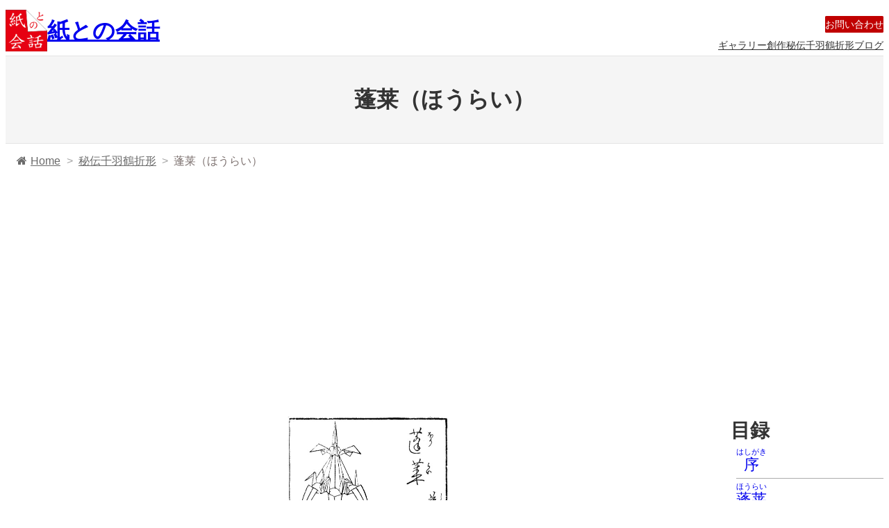

--- FILE ---
content_type: text/html; charset=UTF-8
request_url: https://kamitonokaiwa.syanon.net/hiden/detail-001/
body_size: 22989
content:
<!DOCTYPE html>
<html dir="ltr" lang="ja" prefix="og: https://ogp.me/ns#">
<head>
	<meta charset="UTF-8" />
	<meta name="viewport" content="width=device-width, initial-scale=1" />
	<style>img:is([sizes="auto" i], [sizes^="auto," i]) { contain-intrinsic-size: 3000px 1500px }</style>
	
		<!-- All in One SEO 4.8.5 - aioseo.com -->
		<title>蓬莱（ほうらい） - 紙との会話</title>
	<meta name="description" content="狂歌 島台は 蓬莱山を うつしけり 尉と姥との 相惚れぞよき しまだいは ほうらいさんを うつしけり じょうと" />
	<meta name="robots" content="max-image-preview:large" />
	<link rel="canonical" href="https://kamitonokaiwa.syanon.net/hiden/detail-001/" />
	<meta name="generator" content="All in One SEO (AIOSEO) 4.8.5" />
		<meta property="og:locale" content="ja_JP" />
		<meta property="og:site_name" content="紙との会話 -" />
		<meta property="og:type" content="article" />
		<meta property="og:title" content="蓬莱（ほうらい） - 紙との会話" />
		<meta property="og:description" content="狂歌 島台は 蓬莱山を うつしけり 尉と姥との 相惚れぞよき しまだいは ほうらいさんを うつしけり じょうと" />
		<meta property="og:url" content="https://kamitonokaiwa.syanon.net/hiden/detail-001/" />
		<meta property="article:published_time" content="2022-12-21T17:13:44+00:00" />
		<meta property="article:modified_time" content="2023-11-19T10:29:45+00:00" />
		<meta name="twitter:card" content="summary_large_image" />
		<meta name="twitter:title" content="蓬莱（ほうらい） - 紙との会話" />
		<meta name="twitter:description" content="狂歌 島台は 蓬莱山を うつしけり 尉と姥との 相惚れぞよき しまだいは ほうらいさんを うつしけり じょうと" />
		<script type="application/ld+json" class="aioseo-schema">
			{"@context":"https:\/\/schema.org","@graph":[{"@type":"BreadcrumbList","@id":"https:\/\/kamitonokaiwa.syanon.net\/hiden\/detail-001\/#breadcrumblist","itemListElement":[{"@type":"ListItem","@id":"https:\/\/kamitonokaiwa.syanon.net#listItem","position":1,"name":"\u5bb6","item":"https:\/\/kamitonokaiwa.syanon.net","nextItem":{"@type":"ListItem","@id":"https:\/\/kamitonokaiwa.syanon.net\/hiden\/#listItem","name":"\u79d8\u4f1d\u5343\u7fbd\u9db4\u6298\u5f62"}},{"@type":"ListItem","@id":"https:\/\/kamitonokaiwa.syanon.net\/hiden\/#listItem","position":2,"name":"\u79d8\u4f1d\u5343\u7fbd\u9db4\u6298\u5f62","item":"https:\/\/kamitonokaiwa.syanon.net\/hiden\/","nextItem":{"@type":"ListItem","@id":"https:\/\/kamitonokaiwa.syanon.net\/hiden\/detail-001\/#listItem","name":"\u84ec\u83b1\uff08\u307b\u3046\u3089\u3044\uff09"},"previousItem":{"@type":"ListItem","@id":"https:\/\/kamitonokaiwa.syanon.net#listItem","name":"\u5bb6"}},{"@type":"ListItem","@id":"https:\/\/kamitonokaiwa.syanon.net\/hiden\/detail-001\/#listItem","position":3,"name":"\u84ec\u83b1\uff08\u307b\u3046\u3089\u3044\uff09","previousItem":{"@type":"ListItem","@id":"https:\/\/kamitonokaiwa.syanon.net\/hiden\/#listItem","name":"\u79d8\u4f1d\u5343\u7fbd\u9db4\u6298\u5f62"}}]},{"@type":"Organization","@id":"https:\/\/kamitonokaiwa.syanon.net\/#organization","name":"\u7d19\u3068\u306e\u4f1a\u8a71","url":"https:\/\/kamitonokaiwa.syanon.net\/"},{"@type":"WebPage","@id":"https:\/\/kamitonokaiwa.syanon.net\/hiden\/detail-001\/#webpage","url":"https:\/\/kamitonokaiwa.syanon.net\/hiden\/detail-001\/","name":"\u84ec\u83b1\uff08\u307b\u3046\u3089\u3044\uff09 - \u7d19\u3068\u306e\u4f1a\u8a71","description":"\u72c2\u6b4c \u5cf6\u53f0\u306f \u84ec\u83b1\u5c71\u3092 \u3046\u3064\u3057\u3051\u308a \u5c09\u3068\u59e5\u3068\u306e \u76f8\u60da\u308c\u305e\u3088\u304d \u3057\u307e\u3060\u3044\u306f \u307b\u3046\u3089\u3044\u3055\u3093\u3092 \u3046\u3064\u3057\u3051\u308a \u3058\u3087\u3046\u3068","inLanguage":"ja","isPartOf":{"@id":"https:\/\/kamitonokaiwa.syanon.net\/#website"},"breadcrumb":{"@id":"https:\/\/kamitonokaiwa.syanon.net\/hiden\/detail-001\/#breadcrumblist"},"datePublished":"2022-12-22T02:13:44+09:00","dateModified":"2023-11-19T19:29:45+09:00"},{"@type":"WebSite","@id":"https:\/\/kamitonokaiwa.syanon.net\/#website","url":"https:\/\/kamitonokaiwa.syanon.net\/","name":"\u7d19\u3068\u306e\u4f1a\u8a71","inLanguage":"ja","publisher":{"@id":"https:\/\/kamitonokaiwa.syanon.net\/#organization"}}]}
		</script>
		<!-- All in One SEO -->


<link rel='dns-prefetch' href='//www.googletagmanager.com' />
<link rel='dns-prefetch' href='//pagead2.googlesyndication.com' />
<link rel="alternate" type="application/rss+xml" title="紙との会話 &raquo; フィード" href="https://kamitonokaiwa.syanon.net/feed/" />
<link rel="alternate" type="application/rss+xml" title="紙との会話 &raquo; コメントフィード" href="https://kamitonokaiwa.syanon.net/comments/feed/" />
		<!-- This site uses the Google Analytics by MonsterInsights plugin v9.10.0 - Using Analytics tracking - https://www.monsterinsights.com/ -->
							<script src="//www.googletagmanager.com/gtag/js?id=G-YS4QCXNYTR"  data-cfasync="false" data-wpfc-render="false" async></script>
			<script data-cfasync="false" data-wpfc-render="false">
				var mi_version = '9.10.0';
				var mi_track_user = true;
				var mi_no_track_reason = '';
								var MonsterInsightsDefaultLocations = {"page_location":"https:\/\/kamitonokaiwa.syanon.net\/hiden\/detail-001\/"};
								if ( typeof MonsterInsightsPrivacyGuardFilter === 'function' ) {
					var MonsterInsightsLocations = (typeof MonsterInsightsExcludeQuery === 'object') ? MonsterInsightsPrivacyGuardFilter( MonsterInsightsExcludeQuery ) : MonsterInsightsPrivacyGuardFilter( MonsterInsightsDefaultLocations );
				} else {
					var MonsterInsightsLocations = (typeof MonsterInsightsExcludeQuery === 'object') ? MonsterInsightsExcludeQuery : MonsterInsightsDefaultLocations;
				}

								var disableStrs = [
										'ga-disable-G-YS4QCXNYTR',
									];

				/* Function to detect opted out users */
				function __gtagTrackerIsOptedOut() {
					for (var index = 0; index < disableStrs.length; index++) {
						if (document.cookie.indexOf(disableStrs[index] + '=true') > -1) {
							return true;
						}
					}

					return false;
				}

				/* Disable tracking if the opt-out cookie exists. */
				if (__gtagTrackerIsOptedOut()) {
					for (var index = 0; index < disableStrs.length; index++) {
						window[disableStrs[index]] = true;
					}
				}

				/* Opt-out function */
				function __gtagTrackerOptout() {
					for (var index = 0; index < disableStrs.length; index++) {
						document.cookie = disableStrs[index] + '=true; expires=Thu, 31 Dec 2099 23:59:59 UTC; path=/';
						window[disableStrs[index]] = true;
					}
				}

				if ('undefined' === typeof gaOptout) {
					function gaOptout() {
						__gtagTrackerOptout();
					}
				}
								window.dataLayer = window.dataLayer || [];

				window.MonsterInsightsDualTracker = {
					helpers: {},
					trackers: {},
				};
				if (mi_track_user) {
					function __gtagDataLayer() {
						dataLayer.push(arguments);
					}

					function __gtagTracker(type, name, parameters) {
						if (!parameters) {
							parameters = {};
						}

						if (parameters.send_to) {
							__gtagDataLayer.apply(null, arguments);
							return;
						}

						if (type === 'event') {
														parameters.send_to = monsterinsights_frontend.v4_id;
							var hookName = name;
							if (typeof parameters['event_category'] !== 'undefined') {
								hookName = parameters['event_category'] + ':' + name;
							}

							if (typeof MonsterInsightsDualTracker.trackers[hookName] !== 'undefined') {
								MonsterInsightsDualTracker.trackers[hookName](parameters);
							} else {
								__gtagDataLayer('event', name, parameters);
							}
							
						} else {
							__gtagDataLayer.apply(null, arguments);
						}
					}

					__gtagTracker('js', new Date());
					__gtagTracker('set', {
						'developer_id.dZGIzZG': true,
											});
					if ( MonsterInsightsLocations.page_location ) {
						__gtagTracker('set', MonsterInsightsLocations);
					}
										__gtagTracker('config', 'G-YS4QCXNYTR', {"forceSSL":"true","link_attribution":"true"} );
										window.gtag = __gtagTracker;										(function () {
						/* https://developers.google.com/analytics/devguides/collection/analyticsjs/ */
						/* ga and __gaTracker compatibility shim. */
						var noopfn = function () {
							return null;
						};
						var newtracker = function () {
							return new Tracker();
						};
						var Tracker = function () {
							return null;
						};
						var p = Tracker.prototype;
						p.get = noopfn;
						p.set = noopfn;
						p.send = function () {
							var args = Array.prototype.slice.call(arguments);
							args.unshift('send');
							__gaTracker.apply(null, args);
						};
						var __gaTracker = function () {
							var len = arguments.length;
							if (len === 0) {
								return;
							}
							var f = arguments[len - 1];
							if (typeof f !== 'object' || f === null || typeof f.hitCallback !== 'function') {
								if ('send' === arguments[0]) {
									var hitConverted, hitObject = false, action;
									if ('event' === arguments[1]) {
										if ('undefined' !== typeof arguments[3]) {
											hitObject = {
												'eventAction': arguments[3],
												'eventCategory': arguments[2],
												'eventLabel': arguments[4],
												'value': arguments[5] ? arguments[5] : 1,
											}
										}
									}
									if ('pageview' === arguments[1]) {
										if ('undefined' !== typeof arguments[2]) {
											hitObject = {
												'eventAction': 'page_view',
												'page_path': arguments[2],
											}
										}
									}
									if (typeof arguments[2] === 'object') {
										hitObject = arguments[2];
									}
									if (typeof arguments[5] === 'object') {
										Object.assign(hitObject, arguments[5]);
									}
									if ('undefined' !== typeof arguments[1].hitType) {
										hitObject = arguments[1];
										if ('pageview' === hitObject.hitType) {
											hitObject.eventAction = 'page_view';
										}
									}
									if (hitObject) {
										action = 'timing' === arguments[1].hitType ? 'timing_complete' : hitObject.eventAction;
										hitConverted = mapArgs(hitObject);
										__gtagTracker('event', action, hitConverted);
									}
								}
								return;
							}

							function mapArgs(args) {
								var arg, hit = {};
								var gaMap = {
									'eventCategory': 'event_category',
									'eventAction': 'event_action',
									'eventLabel': 'event_label',
									'eventValue': 'event_value',
									'nonInteraction': 'non_interaction',
									'timingCategory': 'event_category',
									'timingVar': 'name',
									'timingValue': 'value',
									'timingLabel': 'event_label',
									'page': 'page_path',
									'location': 'page_location',
									'title': 'page_title',
									'referrer' : 'page_referrer',
								};
								for (arg in args) {
																		if (!(!args.hasOwnProperty(arg) || !gaMap.hasOwnProperty(arg))) {
										hit[gaMap[arg]] = args[arg];
									} else {
										hit[arg] = args[arg];
									}
								}
								return hit;
							}

							try {
								f.hitCallback();
							} catch (ex) {
							}
						};
						__gaTracker.create = newtracker;
						__gaTracker.getByName = newtracker;
						__gaTracker.getAll = function () {
							return [];
						};
						__gaTracker.remove = noopfn;
						__gaTracker.loaded = true;
						window['__gaTracker'] = __gaTracker;
					})();
									} else {
										console.log("");
					(function () {
						function __gtagTracker() {
							return null;
						}

						window['__gtagTracker'] = __gtagTracker;
						window['gtag'] = __gtagTracker;
					})();
									}
			</script>
							<!-- / Google Analytics by MonsterInsights -->
		<script>
window._wpemojiSettings = {"baseUrl":"https:\/\/s.w.org\/images\/core\/emoji\/16.0.1\/72x72\/","ext":".png","svgUrl":"https:\/\/s.w.org\/images\/core\/emoji\/16.0.1\/svg\/","svgExt":".svg","source":{"concatemoji":"https:\/\/kamitonokaiwa.syanon.net\/wp-includes\/js\/wp-emoji-release.min.js?ver=6.8.3"}};
/*! This file is auto-generated */
!function(s,n){var o,i,e;function c(e){try{var t={supportTests:e,timestamp:(new Date).valueOf()};sessionStorage.setItem(o,JSON.stringify(t))}catch(e){}}function p(e,t,n){e.clearRect(0,0,e.canvas.width,e.canvas.height),e.fillText(t,0,0);var t=new Uint32Array(e.getImageData(0,0,e.canvas.width,e.canvas.height).data),a=(e.clearRect(0,0,e.canvas.width,e.canvas.height),e.fillText(n,0,0),new Uint32Array(e.getImageData(0,0,e.canvas.width,e.canvas.height).data));return t.every(function(e,t){return e===a[t]})}function u(e,t){e.clearRect(0,0,e.canvas.width,e.canvas.height),e.fillText(t,0,0);for(var n=e.getImageData(16,16,1,1),a=0;a<n.data.length;a++)if(0!==n.data[a])return!1;return!0}function f(e,t,n,a){switch(t){case"flag":return n(e,"\ud83c\udff3\ufe0f\u200d\u26a7\ufe0f","\ud83c\udff3\ufe0f\u200b\u26a7\ufe0f")?!1:!n(e,"\ud83c\udde8\ud83c\uddf6","\ud83c\udde8\u200b\ud83c\uddf6")&&!n(e,"\ud83c\udff4\udb40\udc67\udb40\udc62\udb40\udc65\udb40\udc6e\udb40\udc67\udb40\udc7f","\ud83c\udff4\u200b\udb40\udc67\u200b\udb40\udc62\u200b\udb40\udc65\u200b\udb40\udc6e\u200b\udb40\udc67\u200b\udb40\udc7f");case"emoji":return!a(e,"\ud83e\udedf")}return!1}function g(e,t,n,a){var r="undefined"!=typeof WorkerGlobalScope&&self instanceof WorkerGlobalScope?new OffscreenCanvas(300,150):s.createElement("canvas"),o=r.getContext("2d",{willReadFrequently:!0}),i=(o.textBaseline="top",o.font="600 32px Arial",{});return e.forEach(function(e){i[e]=t(o,e,n,a)}),i}function t(e){var t=s.createElement("script");t.src=e,t.defer=!0,s.head.appendChild(t)}"undefined"!=typeof Promise&&(o="wpEmojiSettingsSupports",i=["flag","emoji"],n.supports={everything:!0,everythingExceptFlag:!0},e=new Promise(function(e){s.addEventListener("DOMContentLoaded",e,{once:!0})}),new Promise(function(t){var n=function(){try{var e=JSON.parse(sessionStorage.getItem(o));if("object"==typeof e&&"number"==typeof e.timestamp&&(new Date).valueOf()<e.timestamp+604800&&"object"==typeof e.supportTests)return e.supportTests}catch(e){}return null}();if(!n){if("undefined"!=typeof Worker&&"undefined"!=typeof OffscreenCanvas&&"undefined"!=typeof URL&&URL.createObjectURL&&"undefined"!=typeof Blob)try{var e="postMessage("+g.toString()+"("+[JSON.stringify(i),f.toString(),p.toString(),u.toString()].join(",")+"));",a=new Blob([e],{type:"text/javascript"}),r=new Worker(URL.createObjectURL(a),{name:"wpTestEmojiSupports"});return void(r.onmessage=function(e){c(n=e.data),r.terminate(),t(n)})}catch(e){}c(n=g(i,f,p,u))}t(n)}).then(function(e){for(var t in e)n.supports[t]=e[t],n.supports.everything=n.supports.everything&&n.supports[t],"flag"!==t&&(n.supports.everythingExceptFlag=n.supports.everythingExceptFlag&&n.supports[t]);n.supports.everythingExceptFlag=n.supports.everythingExceptFlag&&!n.supports.flag,n.DOMReady=!1,n.readyCallback=function(){n.DOMReady=!0}}).then(function(){return e}).then(function(){var e;n.supports.everything||(n.readyCallback(),(e=n.source||{}).concatemoji?t(e.concatemoji):e.wpemoji&&e.twemoji&&(t(e.twemoji),t(e.wpemoji)))}))}((window,document),window._wpemojiSettings);
</script>
<style id='wp-block-site-logo-inline-css'>
.wp-block-site-logo{box-sizing:border-box;line-height:0}.wp-block-site-logo a{display:inline-block;line-height:0}.wp-block-site-logo.is-default-size img{height:auto;width:120px}.wp-block-site-logo img{height:auto;max-width:100%}.wp-block-site-logo a,.wp-block-site-logo img{border-radius:inherit}.wp-block-site-logo.aligncenter{margin-left:auto;margin-right:auto;text-align:center}:root :where(.wp-block-site-logo.is-style-rounded){border-radius:9999px}
</style>
<style id='wp-block-site-title-inline-css'>
.wp-block-site-title{box-sizing:border-box}.wp-block-site-title :where(a){color:inherit;font-family:inherit;font-size:inherit;font-style:inherit;font-weight:inherit;letter-spacing:inherit;line-height:inherit;text-decoration:inherit}
</style>
<style id='wp-block-site-tagline-inline-css'>
.wp-block-site-tagline{box-sizing:border-box}
</style>
<style id='wp-block-group-inline-css'>
.wp-block-group{box-sizing:border-box}:where(.wp-block-group.wp-block-group-is-layout-constrained){position:relative}
</style>
<style id='wp-block-group-theme-inline-css'>
:where(.wp-block-group.has-background){padding:1.25em 2.375em}
</style>
<link rel='stylesheet' id='wp-block-social-links-css' href='https://kamitonokaiwa.syanon.net/wp-includes/blocks/social-links/style.min.css?ver=6.8.3' media='all' />
<style id='wp-block-button-inline-css'>
.wp-block-button__link{align-content:center;box-sizing:border-box;cursor:pointer;display:inline-block;height:100%;text-align:center;word-break:break-word}.wp-block-button__link.aligncenter{text-align:center}.wp-block-button__link.alignright{text-align:right}:where(.wp-block-button__link){border-radius:9999px;box-shadow:none;padding:calc(.667em + 2px) calc(1.333em + 2px);text-decoration:none}.wp-block-button[style*=text-decoration] .wp-block-button__link{text-decoration:inherit}.wp-block-buttons>.wp-block-button.has-custom-width{max-width:none}.wp-block-buttons>.wp-block-button.has-custom-width .wp-block-button__link{width:100%}.wp-block-buttons>.wp-block-button.has-custom-font-size .wp-block-button__link{font-size:inherit}.wp-block-buttons>.wp-block-button.wp-block-button__width-25{width:calc(25% - var(--wp--style--block-gap, .5em)*.75)}.wp-block-buttons>.wp-block-button.wp-block-button__width-50{width:calc(50% - var(--wp--style--block-gap, .5em)*.5)}.wp-block-buttons>.wp-block-button.wp-block-button__width-75{width:calc(75% - var(--wp--style--block-gap, .5em)*.25)}.wp-block-buttons>.wp-block-button.wp-block-button__width-100{flex-basis:100%;width:100%}.wp-block-buttons.is-vertical>.wp-block-button.wp-block-button__width-25{width:25%}.wp-block-buttons.is-vertical>.wp-block-button.wp-block-button__width-50{width:50%}.wp-block-buttons.is-vertical>.wp-block-button.wp-block-button__width-75{width:75%}.wp-block-button.is-style-squared,.wp-block-button__link.wp-block-button.is-style-squared{border-radius:0}.wp-block-button.no-border-radius,.wp-block-button__link.no-border-radius{border-radius:0!important}:root :where(.wp-block-button .wp-block-button__link.is-style-outline),:root :where(.wp-block-button.is-style-outline>.wp-block-button__link){border:2px solid;padding:.667em 1.333em}:root :where(.wp-block-button .wp-block-button__link.is-style-outline:not(.has-text-color)),:root :where(.wp-block-button.is-style-outline>.wp-block-button__link:not(.has-text-color)){color:currentColor}:root :where(.wp-block-button .wp-block-button__link.is-style-outline:not(.has-background)),:root :where(.wp-block-button.is-style-outline>.wp-block-button__link:not(.has-background)){background-color:initial;background-image:none}
</style>
<style id='wp-block-buttons-inline-css'>
.wp-block-buttons{box-sizing:border-box}.wp-block-buttons.is-vertical{flex-direction:column}.wp-block-buttons.is-vertical>.wp-block-button:last-child{margin-bottom:0}.wp-block-buttons>.wp-block-button{display:inline-block;margin:0}.wp-block-buttons.is-content-justification-left{justify-content:flex-start}.wp-block-buttons.is-content-justification-left.is-vertical{align-items:flex-start}.wp-block-buttons.is-content-justification-center{justify-content:center}.wp-block-buttons.is-content-justification-center.is-vertical{align-items:center}.wp-block-buttons.is-content-justification-right{justify-content:flex-end}.wp-block-buttons.is-content-justification-right.is-vertical{align-items:flex-end}.wp-block-buttons.is-content-justification-space-between{justify-content:space-between}.wp-block-buttons.aligncenter{text-align:center}.wp-block-buttons:not(.is-content-justification-space-between,.is-content-justification-right,.is-content-justification-left,.is-content-justification-center) .wp-block-button.aligncenter{margin-left:auto;margin-right:auto;width:100%}.wp-block-buttons[style*=text-decoration] .wp-block-button,.wp-block-buttons[style*=text-decoration] .wp-block-button__link{text-decoration:inherit}.wp-block-buttons.has-custom-font-size .wp-block-button__link{font-size:inherit}.wp-block-buttons .wp-block-button__link{width:100%}.wp-block-button.aligncenter{text-align:center}
</style>
<style id='wp-block-navigation-link-inline-css'>
.wp-block-navigation .wp-block-navigation-item__label{overflow-wrap:break-word}.wp-block-navigation .wp-block-navigation-item__description{display:none}.link-ui-tools{border-top:1px solid #f0f0f0;padding:8px}.link-ui-block-inserter{padding-top:8px}.link-ui-block-inserter__back{margin-left:8px;text-transform:uppercase}
</style>
<link rel='stylesheet' id='wp-block-navigation-css' href='https://kamitonokaiwa.syanon.net/wp-includes/blocks/navigation/style.min.css?ver=6.8.3' media='all' />
<style id='wp-block-separator-inline-css'>
@charset "UTF-8";.wp-block-separator{border:none;border-top:2px solid}:root :where(.wp-block-separator.is-style-dots){height:auto;line-height:1;text-align:center}:root :where(.wp-block-separator.is-style-dots):before{color:currentColor;content:"···";font-family:serif;font-size:1.5em;letter-spacing:2em;padding-left:2em}.wp-block-separator.is-style-dots{background:none!important;border:none!important}
</style>
<style id='wp-block-separator-theme-inline-css'>
.wp-block-separator.has-css-opacity{opacity:.4}.wp-block-separator{border:none;border-bottom:2px solid;margin-left:auto;margin-right:auto}.wp-block-separator.has-alpha-channel-opacity{opacity:1}.wp-block-separator:not(.is-style-wide):not(.is-style-dots){width:100px}.wp-block-separator.has-background:not(.is-style-dots){border-bottom:none;height:1px}.wp-block-separator.has-background:not(.is-style-wide):not(.is-style-dots){height:2px}
</style>
<style id='wp-block-template-part-theme-inline-css'>
:root :where(.wp-block-template-part.has-background){margin-bottom:0;margin-top:0;padding:1.25em 2.375em}
</style>
<style id='wp-block-spacer-inline-css'>
.wp-block-spacer{clear:both}
</style>
<style id='wp-block-post-title-inline-css'>
.wp-block-post-title{box-sizing:border-box;word-break:break-word}.wp-block-post-title :where(a){display:inline-block;font-family:inherit;font-size:inherit;font-style:inherit;font-weight:inherit;letter-spacing:inherit;line-height:inherit;text-decoration:inherit}
</style>
<link rel='stylesheet' id='wp-block-cover-css' href='https://kamitonokaiwa.syanon.net/wp-includes/blocks/cover/style.min.css?ver=6.8.3' media='all' />
<link rel='stylesheet' id='wp-block-image-css' href='https://kamitonokaiwa.syanon.net/wp-includes/blocks/image/style.min.css?ver=6.8.3' media='all' />
<style id='wp-block-image-theme-inline-css'>
:root :where(.wp-block-image figcaption){color:#555;font-size:13px;text-align:center}.is-dark-theme :root :where(.wp-block-image figcaption){color:#ffffffa6}.wp-block-image{margin:0 0 1em}
</style>
<style id='wp-block-heading-inline-css'>
h1.has-background,h2.has-background,h3.has-background,h4.has-background,h5.has-background,h6.has-background{padding:1.25em 2.375em}h1.has-text-align-left[style*=writing-mode]:where([style*=vertical-lr]),h1.has-text-align-right[style*=writing-mode]:where([style*=vertical-rl]),h2.has-text-align-left[style*=writing-mode]:where([style*=vertical-lr]),h2.has-text-align-right[style*=writing-mode]:where([style*=vertical-rl]),h3.has-text-align-left[style*=writing-mode]:where([style*=vertical-lr]),h3.has-text-align-right[style*=writing-mode]:where([style*=vertical-rl]),h4.has-text-align-left[style*=writing-mode]:where([style*=vertical-lr]),h4.has-text-align-right[style*=writing-mode]:where([style*=vertical-rl]),h5.has-text-align-left[style*=writing-mode]:where([style*=vertical-lr]),h5.has-text-align-right[style*=writing-mode]:where([style*=vertical-rl]),h6.has-text-align-left[style*=writing-mode]:where([style*=vertical-lr]),h6.has-text-align-right[style*=writing-mode]:where([style*=vertical-rl]){rotate:180deg}
</style>
<style id='wp-block-preformatted-inline-css'>
.wp-block-preformatted{box-sizing:border-box;white-space:pre-wrap}:where(.wp-block-preformatted.has-background){padding:1.25em 2.375em}
</style>
<link rel='stylesheet' id='wp-block-gallery-css' href='https://kamitonokaiwa.syanon.net/wp-includes/blocks/gallery/style.min.css?ver=6.8.3' media='all' />
<style id='wp-block-gallery-theme-inline-css'>
.blocks-gallery-caption{color:#555;font-size:13px;text-align:center}.is-dark-theme .blocks-gallery-caption{color:#ffffffa6}
</style>
<style id='wp-block-post-content-inline-css'>
.wp-block-post-content{display:flow-root}
</style>
<style id='wp-block-post-navigation-link-inline-css'>
.wp-block-post-navigation-link .wp-block-post-navigation-link__arrow-previous{display:inline-block;margin-right:1ch}.wp-block-post-navigation-link .wp-block-post-navigation-link__arrow-previous:not(.is-arrow-chevron){transform:scaleX(1)}.wp-block-post-navigation-link .wp-block-post-navigation-link__arrow-next{display:inline-block;margin-left:1ch}.wp-block-post-navigation-link .wp-block-post-navigation-link__arrow-next:not(.is-arrow-chevron){transform:scaleX(1)}.wp-block-post-navigation-link.has-text-align-left[style*="writing-mode: vertical-lr"],.wp-block-post-navigation-link.has-text-align-right[style*="writing-mode: vertical-rl"]{rotate:180deg}
</style>
<style id='wp-block-list-inline-css'>
ol,ul{box-sizing:border-box}:root :where(.wp-block-list.has-background){padding:1.25em 2.375em}
</style>
<style id='wp-block-columns-inline-css'>
.wp-block-columns{align-items:normal!important;box-sizing:border-box;display:flex;flex-wrap:wrap!important}@media (min-width:782px){.wp-block-columns{flex-wrap:nowrap!important}}.wp-block-columns.are-vertically-aligned-top{align-items:flex-start}.wp-block-columns.are-vertically-aligned-center{align-items:center}.wp-block-columns.are-vertically-aligned-bottom{align-items:flex-end}@media (max-width:781px){.wp-block-columns:not(.is-not-stacked-on-mobile)>.wp-block-column{flex-basis:100%!important}}@media (min-width:782px){.wp-block-columns:not(.is-not-stacked-on-mobile)>.wp-block-column{flex-basis:0;flex-grow:1}.wp-block-columns:not(.is-not-stacked-on-mobile)>.wp-block-column[style*=flex-basis]{flex-grow:0}}.wp-block-columns.is-not-stacked-on-mobile{flex-wrap:nowrap!important}.wp-block-columns.is-not-stacked-on-mobile>.wp-block-column{flex-basis:0;flex-grow:1}.wp-block-columns.is-not-stacked-on-mobile>.wp-block-column[style*=flex-basis]{flex-grow:0}:where(.wp-block-columns){margin-bottom:1.75em}:where(.wp-block-columns.has-background){padding:1.25em 2.375em}.wp-block-column{flex-grow:1;min-width:0;overflow-wrap:break-word;word-break:break-word}.wp-block-column.is-vertically-aligned-top{align-self:flex-start}.wp-block-column.is-vertically-aligned-center{align-self:center}.wp-block-column.is-vertically-aligned-bottom{align-self:flex-end}.wp-block-column.is-vertically-aligned-stretch{align-self:stretch}.wp-block-column.is-vertically-aligned-bottom,.wp-block-column.is-vertically-aligned-center,.wp-block-column.is-vertically-aligned-top{width:100%}
</style>
<style id='wp-block-paragraph-inline-css'>
.is-small-text{font-size:.875em}.is-regular-text{font-size:1em}.is-large-text{font-size:2.25em}.is-larger-text{font-size:3em}.has-drop-cap:not(:focus):first-letter{float:left;font-size:8.4em;font-style:normal;font-weight:100;line-height:.68;margin:.05em .1em 0 0;text-transform:uppercase}body.rtl .has-drop-cap:not(:focus):first-letter{float:none;margin-left:.1em}p.has-drop-cap.has-background{overflow:hidden}:root :where(p.has-background){padding:1.25em 2.375em}:where(p.has-text-color:not(.has-link-color)) a{color:inherit}p.has-text-align-left[style*="writing-mode:vertical-lr"],p.has-text-align-right[style*="writing-mode:vertical-rl"]{rotate:180deg}
</style>
<style id='wp-block-post-featured-image-inline-css'>
.wp-block-post-featured-image{margin-left:0;margin-right:0}.wp-block-post-featured-image a{display:block;height:100%}.wp-block-post-featured-image :where(img){box-sizing:border-box;height:auto;max-width:100%;vertical-align:bottom;width:100%}.wp-block-post-featured-image.alignfull img,.wp-block-post-featured-image.alignwide img{width:100%}.wp-block-post-featured-image .wp-block-post-featured-image__overlay.has-background-dim{background-color:#000;inset:0;position:absolute}.wp-block-post-featured-image{position:relative}.wp-block-post-featured-image .wp-block-post-featured-image__overlay.has-background-gradient{background-color:initial}.wp-block-post-featured-image .wp-block-post-featured-image__overlay.has-background-dim-0{opacity:0}.wp-block-post-featured-image .wp-block-post-featured-image__overlay.has-background-dim-10{opacity:.1}.wp-block-post-featured-image .wp-block-post-featured-image__overlay.has-background-dim-20{opacity:.2}.wp-block-post-featured-image .wp-block-post-featured-image__overlay.has-background-dim-30{opacity:.3}.wp-block-post-featured-image .wp-block-post-featured-image__overlay.has-background-dim-40{opacity:.4}.wp-block-post-featured-image .wp-block-post-featured-image__overlay.has-background-dim-50{opacity:.5}.wp-block-post-featured-image .wp-block-post-featured-image__overlay.has-background-dim-60{opacity:.6}.wp-block-post-featured-image .wp-block-post-featured-image__overlay.has-background-dim-70{opacity:.7}.wp-block-post-featured-image .wp-block-post-featured-image__overlay.has-background-dim-80{opacity:.8}.wp-block-post-featured-image .wp-block-post-featured-image__overlay.has-background-dim-90{opacity:.9}.wp-block-post-featured-image .wp-block-post-featured-image__overlay.has-background-dim-100{opacity:1}.wp-block-post-featured-image:where(.alignleft,.alignright){width:100%}
</style>
<style id='wp-block-post-date-inline-css'>
.wp-block-post-date{box-sizing:border-box}
</style>
<style id='wp-block-post-template-inline-css'>
.wp-block-post-template{box-sizing:border-box;list-style:none;margin-bottom:0;margin-top:0;max-width:100%;padding:0}.wp-block-post-template.is-flex-container{display:flex;flex-direction:row;flex-wrap:wrap;gap:1.25em}.wp-block-post-template.is-flex-container>li{margin:0;width:100%}@media (min-width:600px){.wp-block-post-template.is-flex-container.is-flex-container.columns-2>li{width:calc(50% - .625em)}.wp-block-post-template.is-flex-container.is-flex-container.columns-3>li{width:calc(33.33333% - .83333em)}.wp-block-post-template.is-flex-container.is-flex-container.columns-4>li{width:calc(25% - .9375em)}.wp-block-post-template.is-flex-container.is-flex-container.columns-5>li{width:calc(20% - 1em)}.wp-block-post-template.is-flex-container.is-flex-container.columns-6>li{width:calc(16.66667% - 1.04167em)}}@media (max-width:600px){.wp-block-post-template-is-layout-grid.wp-block-post-template-is-layout-grid.wp-block-post-template-is-layout-grid.wp-block-post-template-is-layout-grid{grid-template-columns:1fr}}.wp-block-post-template-is-layout-constrained>li>.alignright,.wp-block-post-template-is-layout-flow>li>.alignright{float:right;margin-inline-end:0;margin-inline-start:2em}.wp-block-post-template-is-layout-constrained>li>.alignleft,.wp-block-post-template-is-layout-flow>li>.alignleft{float:left;margin-inline-end:2em;margin-inline-start:0}.wp-block-post-template-is-layout-constrained>li>.aligncenter,.wp-block-post-template-is-layout-flow>li>.aligncenter{margin-inline-end:auto;margin-inline-start:auto}
</style>
<style id='wp-emoji-styles-inline-css'>

	img.wp-smiley, img.emoji {
		display: inline !important;
		border: none !important;
		box-shadow: none !important;
		height: 1em !important;
		width: 1em !important;
		margin: 0 0.07em !important;
		vertical-align: -0.1em !important;
		background: none !important;
		padding: 0 !important;
	}
</style>
<style id='wp-block-library-inline-css'>
:root{--wp-admin-theme-color:#007cba;--wp-admin-theme-color--rgb:0,124,186;--wp-admin-theme-color-darker-10:#006ba1;--wp-admin-theme-color-darker-10--rgb:0,107,161;--wp-admin-theme-color-darker-20:#005a87;--wp-admin-theme-color-darker-20--rgb:0,90,135;--wp-admin-border-width-focus:2px;--wp-block-synced-color:#7a00df;--wp-block-synced-color--rgb:122,0,223;--wp-bound-block-color:var(--wp-block-synced-color)}@media (min-resolution:192dpi){:root{--wp-admin-border-width-focus:1.5px}}.wp-element-button{cursor:pointer}:root{--wp--preset--font-size--normal:16px;--wp--preset--font-size--huge:42px}:root .has-very-light-gray-background-color{background-color:#eee}:root .has-very-dark-gray-background-color{background-color:#313131}:root .has-very-light-gray-color{color:#eee}:root .has-very-dark-gray-color{color:#313131}:root .has-vivid-green-cyan-to-vivid-cyan-blue-gradient-background{background:linear-gradient(135deg,#00d084,#0693e3)}:root .has-purple-crush-gradient-background{background:linear-gradient(135deg,#34e2e4,#4721fb 50%,#ab1dfe)}:root .has-hazy-dawn-gradient-background{background:linear-gradient(135deg,#faaca8,#dad0ec)}:root .has-subdued-olive-gradient-background{background:linear-gradient(135deg,#fafae1,#67a671)}:root .has-atomic-cream-gradient-background{background:linear-gradient(135deg,#fdd79a,#004a59)}:root .has-nightshade-gradient-background{background:linear-gradient(135deg,#330968,#31cdcf)}:root .has-midnight-gradient-background{background:linear-gradient(135deg,#020381,#2874fc)}.has-regular-font-size{font-size:1em}.has-larger-font-size{font-size:2.625em}.has-normal-font-size{font-size:var(--wp--preset--font-size--normal)}.has-huge-font-size{font-size:var(--wp--preset--font-size--huge)}.has-text-align-center{text-align:center}.has-text-align-left{text-align:left}.has-text-align-right{text-align:right}#end-resizable-editor-section{display:none}.aligncenter{clear:both}.items-justified-left{justify-content:flex-start}.items-justified-center{justify-content:center}.items-justified-right{justify-content:flex-end}.items-justified-space-between{justify-content:space-between}.screen-reader-text{border:0;clip-path:inset(50%);height:1px;margin:-1px;overflow:hidden;padding:0;position:absolute;width:1px;word-wrap:normal!important}.screen-reader-text:focus{background-color:#ddd;clip-path:none;color:#444;display:block;font-size:1em;height:auto;left:5px;line-height:normal;padding:15px 23px 14px;text-decoration:none;top:5px;width:auto;z-index:100000}html :where(.has-border-color){border-style:solid}html :where([style*=border-top-color]){border-top-style:solid}html :where([style*=border-right-color]){border-right-style:solid}html :where([style*=border-bottom-color]){border-bottom-style:solid}html :where([style*=border-left-color]){border-left-style:solid}html :where([style*=border-width]){border-style:solid}html :where([style*=border-top-width]){border-top-style:solid}html :where([style*=border-right-width]){border-right-style:solid}html :where([style*=border-bottom-width]){border-bottom-style:solid}html :where([style*=border-left-width]){border-left-style:solid}html :where(img[class*=wp-image-]){height:auto;max-width:100%}:where(figure){margin:0 0 1em}html :where(.is-position-sticky){--wp-admin--admin-bar--position-offset:var(--wp-admin--admin-bar--height,0px)}@media screen and (max-width:600px){html :where(.is-position-sticky){--wp-admin--admin-bar--position-offset:0px}}
</style>
<style id='global-styles-inline-css'>
:root{--wp--preset--aspect-ratio--square: 1;--wp--preset--aspect-ratio--4-3: 4/3;--wp--preset--aspect-ratio--3-4: 3/4;--wp--preset--aspect-ratio--3-2: 3/2;--wp--preset--aspect-ratio--2-3: 2/3;--wp--preset--aspect-ratio--16-9: 16/9;--wp--preset--aspect-ratio--9-16: 9/16;--wp--preset--color--black: #000000;--wp--preset--color--cyan-bluish-gray: #abb8c3;--wp--preset--color--white: #ffffff;--wp--preset--color--pale-pink: #f78da7;--wp--preset--color--vivid-red: #cf2e2e;--wp--preset--color--luminous-vivid-orange: #ff6900;--wp--preset--color--luminous-vivid-amber: #fcb900;--wp--preset--color--light-green-cyan: #7bdcb5;--wp--preset--color--vivid-green-cyan: #00d084;--wp--preset--color--pale-cyan-blue: #8ed1fc;--wp--preset--color--vivid-cyan-blue: #0693e3;--wp--preset--color--vivid-purple: #9b51e0;--wp--preset--color--primary: #c00000;--wp--preset--color--primary-hover: #ff2222;--wp--preset--color--bg-primary: #fff;--wp--preset--color--bg-secondary: #f5f5f5;--wp--preset--color--text-normal: #333;--wp--preset--color--text-secondary: rgba(0,0,0,0.5);--wp--preset--color--border-normal: rgba( 0,0,0,0.1 );--wp--preset--color--bg-dark: #222;--wp--preset--color--text-normal-darkbg: rgba( 255,255,255,0.7 );--wp--preset--color--text-secondary-darkbg: rgba( 255,255,255,0.6 );--wp--preset--color--border-normal-darkbg: rgba( 255,255,255,0.1 );--wp--preset--gradient--vivid-cyan-blue-to-vivid-purple: linear-gradient(135deg,rgba(6,147,227,1) 0%,rgb(155,81,224) 100%);--wp--preset--gradient--light-green-cyan-to-vivid-green-cyan: linear-gradient(135deg,rgb(122,220,180) 0%,rgb(0,208,130) 100%);--wp--preset--gradient--luminous-vivid-amber-to-luminous-vivid-orange: linear-gradient(135deg,rgba(252,185,0,1) 0%,rgba(255,105,0,1) 100%);--wp--preset--gradient--luminous-vivid-orange-to-vivid-red: linear-gradient(135deg,rgba(255,105,0,1) 0%,rgb(207,46,46) 100%);--wp--preset--gradient--very-light-gray-to-cyan-bluish-gray: linear-gradient(135deg,rgb(238,238,238) 0%,rgb(169,184,195) 100%);--wp--preset--gradient--cool-to-warm-spectrum: linear-gradient(135deg,rgb(74,234,220) 0%,rgb(151,120,209) 20%,rgb(207,42,186) 40%,rgb(238,44,130) 60%,rgb(251,105,98) 80%,rgb(254,248,76) 100%);--wp--preset--gradient--blush-light-purple: linear-gradient(135deg,rgb(255,206,236) 0%,rgb(152,150,240) 100%);--wp--preset--gradient--blush-bordeaux: linear-gradient(135deg,rgb(254,205,165) 0%,rgb(254,45,45) 50%,rgb(107,0,62) 100%);--wp--preset--gradient--luminous-dusk: linear-gradient(135deg,rgb(255,203,112) 0%,rgb(199,81,192) 50%,rgb(65,88,208) 100%);--wp--preset--gradient--pale-ocean: linear-gradient(135deg,rgb(255,245,203) 0%,rgb(182,227,212) 50%,rgb(51,167,181) 100%);--wp--preset--gradient--electric-grass: linear-gradient(135deg,rgb(202,248,128) 0%,rgb(113,206,126) 100%);--wp--preset--gradient--midnight: linear-gradient(135deg,rgb(2,3,129) 0%,rgb(40,116,252) 100%);--wp--preset--font-size--small: clamp(12.56px, calc( 12.56px + (100vw - 360px) * ( (13.91 - 12.56) / (1200 - 360)) ), 13.91px);--wp--preset--font-size--medium: clamp(14px, calc( 14px + (100vw - 360px) * ( (16 - 14) / (1200 - 360)) ), 16px);--wp--preset--font-size--large: clamp(15.61px, calc( 15.61px + (100vw - 360px) * ( (18.4 - 15.61) / (1200 - 360)) ), 18.4px);--wp--preset--font-size--x-large: clamp(17.4px, calc( 17.4px + (100vw - 360px) * ( (21.16 - 17.4) / (1200 - 360)) ), 21.16px);--wp--preset--font-size--tiny: 10px;--wp--preset--font-size--x-small: clamp(11px, calc(11px + (100vw - 360px) * ( (12 - 11) / (1200 - 360)) ), 12px);--wp--preset--font-size--xx-large: clamp(19.4px, calc( 19.4px + (100vw - 360px) * ( (24.33 - 19.4) / (1200 - 360)) ), 24.33px);--wp--preset--font-size--xxx-large: clamp(21.64px, calc( 21.64px + (100vw - 360px) * ( (27.98 - 21.64) / (1200 - 360)) ), 27.98px);--wp--preset--font-size--huge: clamp(24.12px, calc( 24.12px + (100vw - 360px) * ( (32.18 - 24.12) / (1200 - 360)) ), 32.18px);--wp--preset--font-family--system-font: "ヒラギノ角ゴ ProN", "Hiragino Kaku Gothic ProN", "メイリオ", Meiryo, sans-serif;--wp--preset--font-family--source-serif-pro: "Source Serif Pro", serif;--wp--preset--spacing--20: 0.44rem;--wp--preset--spacing--30: var(--wp--custom--spacing--xx-small);--wp--preset--spacing--40: var(--wp--custom--spacing--x-small);--wp--preset--spacing--50: var(--wp--custom--spacing--small);--wp--preset--spacing--60: var(--wp--custom--spacing--medium);--wp--preset--spacing--70: var(--wp--custom--spacing--large);--wp--preset--spacing--80: var(--wp--custom--spacing--x-large);--wp--preset--spacing--90: var(--wp--custom--spacing--xx-large);--wp--preset--shadow--natural: 6px 6px 9px rgba(0, 0, 0, 0.2);--wp--preset--shadow--deep: 12px 12px 50px rgba(0, 0, 0, 0.4);--wp--preset--shadow--sharp: 6px 6px 0px rgba(0, 0, 0, 0.2);--wp--preset--shadow--outlined: 6px 6px 0px -3px rgba(255, 255, 255, 1), 6px 6px rgba(0, 0, 0, 1);--wp--preset--shadow--crisp: 6px 6px 0px rgba(0, 0, 0, 1);--wp--custom--width--wrapper: 100dvw;--wp--custom--width--content: min( 1110px, 90vw );--wp--custom--width--wide: calc( var(--wp--custom--width--content) + ( var(--wp--custom--width--wrapper) - var(--wp--custom--width--content) ) / 2 );--wp--custom--width--sidebar: 220px;--wp--custom--layout--sidebar: 220px;--wp--custom--radius--button: 0.1rem;--wp--custom--spacing--xx-small: 0.375rem;--wp--custom--spacing--x-small: 0.75rem;--wp--custom--spacing--small: 1.5rem;--wp--custom--spacing--medium: 2.4rem;--wp--custom--spacing--large: 4rem;--wp--custom--spacing--x-large: 6rem;--wp--custom--spacing--xx-large: 9rem;--wp--custom--spacing--editor-padding: 2rem;--wp--custom--spacing--button-sm: 0.3em 1em;--wp--custom--spacing--menu-indent: 0.875rem;--wp--custom--typography--line-height--normal: 1.75;--wp--custom--typography--line-height--heading: 1.5;}:root { --wp--style--global--content-size: var(--wp--custom--width--content);--wp--style--global--wide-size: var(--wp--custom--width--wide); }:where(body) { margin: 0; }.wp-site-blocks > .alignleft { float: left; margin-right: 2em; }.wp-site-blocks > .alignright { float: right; margin-left: 2em; }.wp-site-blocks > .aligncenter { justify-content: center; margin-left: auto; margin-right: auto; }:where(.wp-site-blocks) > * { margin-block-start: var(--wp--custom--spacing--small); margin-block-end: 0; }:where(.wp-site-blocks) > :first-child { margin-block-start: 0; }:where(.wp-site-blocks) > :last-child { margin-block-end: 0; }:root { --wp--style--block-gap: var(--wp--custom--spacing--small); }:root :where(.is-layout-flow) > :first-child{margin-block-start: 0;}:root :where(.is-layout-flow) > :last-child{margin-block-end: 0;}:root :where(.is-layout-flow) > *{margin-block-start: var(--wp--custom--spacing--small);margin-block-end: 0;}:root :where(.is-layout-constrained) > :first-child{margin-block-start: 0;}:root :where(.is-layout-constrained) > :last-child{margin-block-end: 0;}:root :where(.is-layout-constrained) > *{margin-block-start: var(--wp--custom--spacing--small);margin-block-end: 0;}:root :where(.is-layout-flex){gap: var(--wp--custom--spacing--small);}:root :where(.is-layout-grid){gap: var(--wp--custom--spacing--small);}.is-layout-flow > .alignleft{float: left;margin-inline-start: 0;margin-inline-end: 2em;}.is-layout-flow > .alignright{float: right;margin-inline-start: 2em;margin-inline-end: 0;}.is-layout-flow > .aligncenter{margin-left: auto !important;margin-right: auto !important;}.is-layout-constrained > .alignleft{float: left;margin-inline-start: 0;margin-inline-end: 2em;}.is-layout-constrained > .alignright{float: right;margin-inline-start: 2em;margin-inline-end: 0;}.is-layout-constrained > .aligncenter{margin-left: auto !important;margin-right: auto !important;}.is-layout-constrained > :where(:not(.alignleft):not(.alignright):not(.alignfull)){max-width: var(--wp--style--global--content-size);margin-left: auto !important;margin-right: auto !important;}.is-layout-constrained > .alignwide{max-width: var(--wp--style--global--wide-size);}body .is-layout-flex{display: flex;}.is-layout-flex{flex-wrap: wrap;align-items: center;}.is-layout-flex > :is(*, div){margin: 0;}body .is-layout-grid{display: grid;}.is-layout-grid > :is(*, div){margin: 0;}body{background-color: var(--wp--preset--color--bg-primary);color: var(--wp--preset--color--text-normal);font-family: var(--wp--preset--font-family--system-font);padding-top: 0px;padding-right: 0px;padding-bottom: 0px;padding-left: 0px;}a:where(:not(.wp-element-button)){color: var(--wp--preset--color--text-normal);text-decoration: underline;}h1{font-size: var(--wp--preset--font-size--huge);font-weight: 700;line-height: var(--wp--custom--typography--line-height--heading);margin-top: 0;margin-bottom: 0;}h2{font-size: var(--wp--preset--font-size--xxx-large);line-height: var(--wp--custom--typography--line-height--heading);}h3{font-size: var(--wp--preset--font-size--xx-large);line-height: var(--wp--custom--typography--line-height--heading);}h4{font-size: var(--wp--preset--font-size--x-large);line-height: var(--wp--custom--typography--line-height--heading);}h5{font-size: var(--wp--preset--font-size--large);line-height: var(--wp--custom--typography--line-height--heading);}h6{font-size: var(--wp--preset--font-size--medium);line-height: var(--wp--custom--typography--line-height--heading);}:root :where(.wp-element-button, .wp-block-button__link){background-color: #32373c;border-width: 0;color: #fff;font-family: inherit;font-size: inherit;line-height: inherit;padding: calc(0.667em + 2px) calc(1.333em + 2px);text-decoration: none;}.has-black-color{color: var(--wp--preset--color--black) !important;}.has-cyan-bluish-gray-color{color: var(--wp--preset--color--cyan-bluish-gray) !important;}.has-white-color{color: var(--wp--preset--color--white) !important;}.has-pale-pink-color{color: var(--wp--preset--color--pale-pink) !important;}.has-vivid-red-color{color: var(--wp--preset--color--vivid-red) !important;}.has-luminous-vivid-orange-color{color: var(--wp--preset--color--luminous-vivid-orange) !important;}.has-luminous-vivid-amber-color{color: var(--wp--preset--color--luminous-vivid-amber) !important;}.has-light-green-cyan-color{color: var(--wp--preset--color--light-green-cyan) !important;}.has-vivid-green-cyan-color{color: var(--wp--preset--color--vivid-green-cyan) !important;}.has-pale-cyan-blue-color{color: var(--wp--preset--color--pale-cyan-blue) !important;}.has-vivid-cyan-blue-color{color: var(--wp--preset--color--vivid-cyan-blue) !important;}.has-vivid-purple-color{color: var(--wp--preset--color--vivid-purple) !important;}.has-primary-color{color: var(--wp--preset--color--primary) !important;}.has-primary-hover-color{color: var(--wp--preset--color--primary-hover) !important;}.has-bg-primary-color{color: var(--wp--preset--color--bg-primary) !important;}.has-bg-secondary-color{color: var(--wp--preset--color--bg-secondary) !important;}.has-text-normal-color{color: var(--wp--preset--color--text-normal) !important;}.has-text-secondary-color{color: var(--wp--preset--color--text-secondary) !important;}.has-border-normal-color{color: var(--wp--preset--color--border-normal) !important;}.has-bg-dark-color{color: var(--wp--preset--color--bg-dark) !important;}.has-text-normal-darkbg-color{color: var(--wp--preset--color--text-normal-darkbg) !important;}.has-text-secondary-darkbg-color{color: var(--wp--preset--color--text-secondary-darkbg) !important;}.has-border-normal-darkbg-color{color: var(--wp--preset--color--border-normal-darkbg) !important;}.has-black-background-color{background-color: var(--wp--preset--color--black) !important;}.has-cyan-bluish-gray-background-color{background-color: var(--wp--preset--color--cyan-bluish-gray) !important;}.has-white-background-color{background-color: var(--wp--preset--color--white) !important;}.has-pale-pink-background-color{background-color: var(--wp--preset--color--pale-pink) !important;}.has-vivid-red-background-color{background-color: var(--wp--preset--color--vivid-red) !important;}.has-luminous-vivid-orange-background-color{background-color: var(--wp--preset--color--luminous-vivid-orange) !important;}.has-luminous-vivid-amber-background-color{background-color: var(--wp--preset--color--luminous-vivid-amber) !important;}.has-light-green-cyan-background-color{background-color: var(--wp--preset--color--light-green-cyan) !important;}.has-vivid-green-cyan-background-color{background-color: var(--wp--preset--color--vivid-green-cyan) !important;}.has-pale-cyan-blue-background-color{background-color: var(--wp--preset--color--pale-cyan-blue) !important;}.has-vivid-cyan-blue-background-color{background-color: var(--wp--preset--color--vivid-cyan-blue) !important;}.has-vivid-purple-background-color{background-color: var(--wp--preset--color--vivid-purple) !important;}.has-primary-background-color{background-color: var(--wp--preset--color--primary) !important;}.has-primary-hover-background-color{background-color: var(--wp--preset--color--primary-hover) !important;}.has-bg-primary-background-color{background-color: var(--wp--preset--color--bg-primary) !important;}.has-bg-secondary-background-color{background-color: var(--wp--preset--color--bg-secondary) !important;}.has-text-normal-background-color{background-color: var(--wp--preset--color--text-normal) !important;}.has-text-secondary-background-color{background-color: var(--wp--preset--color--text-secondary) !important;}.has-border-normal-background-color{background-color: var(--wp--preset--color--border-normal) !important;}.has-bg-dark-background-color{background-color: var(--wp--preset--color--bg-dark) !important;}.has-text-normal-darkbg-background-color{background-color: var(--wp--preset--color--text-normal-darkbg) !important;}.has-text-secondary-darkbg-background-color{background-color: var(--wp--preset--color--text-secondary-darkbg) !important;}.has-border-normal-darkbg-background-color{background-color: var(--wp--preset--color--border-normal-darkbg) !important;}.has-black-border-color{border-color: var(--wp--preset--color--black) !important;}.has-cyan-bluish-gray-border-color{border-color: var(--wp--preset--color--cyan-bluish-gray) !important;}.has-white-border-color{border-color: var(--wp--preset--color--white) !important;}.has-pale-pink-border-color{border-color: var(--wp--preset--color--pale-pink) !important;}.has-vivid-red-border-color{border-color: var(--wp--preset--color--vivid-red) !important;}.has-luminous-vivid-orange-border-color{border-color: var(--wp--preset--color--luminous-vivid-orange) !important;}.has-luminous-vivid-amber-border-color{border-color: var(--wp--preset--color--luminous-vivid-amber) !important;}.has-light-green-cyan-border-color{border-color: var(--wp--preset--color--light-green-cyan) !important;}.has-vivid-green-cyan-border-color{border-color: var(--wp--preset--color--vivid-green-cyan) !important;}.has-pale-cyan-blue-border-color{border-color: var(--wp--preset--color--pale-cyan-blue) !important;}.has-vivid-cyan-blue-border-color{border-color: var(--wp--preset--color--vivid-cyan-blue) !important;}.has-vivid-purple-border-color{border-color: var(--wp--preset--color--vivid-purple) !important;}.has-primary-border-color{border-color: var(--wp--preset--color--primary) !important;}.has-primary-hover-border-color{border-color: var(--wp--preset--color--primary-hover) !important;}.has-bg-primary-border-color{border-color: var(--wp--preset--color--bg-primary) !important;}.has-bg-secondary-border-color{border-color: var(--wp--preset--color--bg-secondary) !important;}.has-text-normal-border-color{border-color: var(--wp--preset--color--text-normal) !important;}.has-text-secondary-border-color{border-color: var(--wp--preset--color--text-secondary) !important;}.has-border-normal-border-color{border-color: var(--wp--preset--color--border-normal) !important;}.has-bg-dark-border-color{border-color: var(--wp--preset--color--bg-dark) !important;}.has-text-normal-darkbg-border-color{border-color: var(--wp--preset--color--text-normal-darkbg) !important;}.has-text-secondary-darkbg-border-color{border-color: var(--wp--preset--color--text-secondary-darkbg) !important;}.has-border-normal-darkbg-border-color{border-color: var(--wp--preset--color--border-normal-darkbg) !important;}.has-vivid-cyan-blue-to-vivid-purple-gradient-background{background: var(--wp--preset--gradient--vivid-cyan-blue-to-vivid-purple) !important;}.has-light-green-cyan-to-vivid-green-cyan-gradient-background{background: var(--wp--preset--gradient--light-green-cyan-to-vivid-green-cyan) !important;}.has-luminous-vivid-amber-to-luminous-vivid-orange-gradient-background{background: var(--wp--preset--gradient--luminous-vivid-amber-to-luminous-vivid-orange) !important;}.has-luminous-vivid-orange-to-vivid-red-gradient-background{background: var(--wp--preset--gradient--luminous-vivid-orange-to-vivid-red) !important;}.has-very-light-gray-to-cyan-bluish-gray-gradient-background{background: var(--wp--preset--gradient--very-light-gray-to-cyan-bluish-gray) !important;}.has-cool-to-warm-spectrum-gradient-background{background: var(--wp--preset--gradient--cool-to-warm-spectrum) !important;}.has-blush-light-purple-gradient-background{background: var(--wp--preset--gradient--blush-light-purple) !important;}.has-blush-bordeaux-gradient-background{background: var(--wp--preset--gradient--blush-bordeaux) !important;}.has-luminous-dusk-gradient-background{background: var(--wp--preset--gradient--luminous-dusk) !important;}.has-pale-ocean-gradient-background{background: var(--wp--preset--gradient--pale-ocean) !important;}.has-electric-grass-gradient-background{background: var(--wp--preset--gradient--electric-grass) !important;}.has-midnight-gradient-background{background: var(--wp--preset--gradient--midnight) !important;}.has-small-font-size{font-size: var(--wp--preset--font-size--small) !important;}.has-medium-font-size{font-size: var(--wp--preset--font-size--medium) !important;}.has-large-font-size{font-size: var(--wp--preset--font-size--large) !important;}.has-x-large-font-size{font-size: var(--wp--preset--font-size--x-large) !important;}.has-tiny-font-size{font-size: var(--wp--preset--font-size--tiny) !important;}.has-x-small-font-size{font-size: var(--wp--preset--font-size--x-small) !important;}.has-xx-large-font-size{font-size: var(--wp--preset--font-size--xx-large) !important;}.has-xxx-large-font-size{font-size: var(--wp--preset--font-size--xxx-large) !important;}.has-huge-font-size{font-size: var(--wp--preset--font-size--huge) !important;}.has-system-font-font-family{font-family: var(--wp--preset--font-family--system-font) !important;}.has-source-serif-pro-font-family{font-family: var(--wp--preset--font-family--source-serif-pro) !important;}
:root :where(.wp-block-button .wp-block-button__link){background-color: var(--wp--preset--color--primary);}
:root :where(.wp-block-site-title){font-size: clamp(12px, calc((100vw - 360px) * (10 / (1200 - 360)) + 12px), 22px);font-weight: 700;line-height: var(--wp--custom--typography--line-height--heading);}
:root :where(.wp-block-site-title a:where(:not(.wp-element-button))){text-decoration: none;}
:root :where(.wp-block-site-title a:where(:not(.wp-element-button)):hover){text-decoration: underline;}
:root :where(.wp-block-cover){min-height: 0;}
:root :where(.wp-block-navigation){line-height: 1.5;}:root :where(.wp-block-navigation-is-layout-flow) > :first-child{margin-block-start: 0;}:root :where(.wp-block-navigation-is-layout-flow) > :last-child{margin-block-end: 0;}:root :where(.wp-block-navigation-is-layout-flow) > *{margin-block-start: 0;margin-block-end: 0;}:root :where(.wp-block-navigation-is-layout-constrained) > :first-child{margin-block-start: 0;}:root :where(.wp-block-navigation-is-layout-constrained) > :last-child{margin-block-end: 0;}:root :where(.wp-block-navigation-is-layout-constrained) > *{margin-block-start: 0;margin-block-end: 0;}:root :where(.wp-block-navigation-is-layout-flex){gap: 0;}:root :where(.wp-block-navigation-is-layout-grid){gap: 0;}
:root :where(.wp-block-navigation a:where(:not(.wp-element-button))){text-decoration: none;}
</style>
<style id='core-block-supports-inline-css'>
.wp-container-core-group-is-layout-b1895f4f{gap:var(--wp--preset--spacing--30);flex-direction:column;align-items:flex-start;}.wp-container-core-group-is-layout-eb76dfad{flex-wrap:nowrap;justify-content:flex-start;}.wp-container-core-social-links-is-layout-9b1c92f6{gap:var(--wp--preset--spacing--30) var(--wp--preset--spacing--30);justify-content:flex-end;}.wp-container-core-buttons-is-layout-fc2b73da{justify-content:flex-end;}.wp-container-core-group-is-layout-b60ec120{justify-content:flex-end;}.wp-container-core-navigation-is-layout-75cb6e41{flex-wrap:nowrap;justify-content:flex-end;}.wp-container-core-group-is-layout-3ac61d8e > *{margin-block-start:0;margin-block-end:0;}.wp-container-core-group-is-layout-3ac61d8e > * + *{margin-block-start:var(--wp--preset--spacing--30);margin-block-end:0;}.wp-container-core-group-is-layout-cb46ffcb{flex-wrap:nowrap;justify-content:space-between;}.wp-container-core-group-is-layout-89d29c46 > .alignfull{margin-right:calc(0rem * -1);margin-left:calc(0rem * -1);}.wp-container-core-group-is-layout-60722b1e{justify-content:flex-end;}.wp-block-gallery.wp-block-gallery-3{--wp--style--unstable-gallery-gap:var( --wp--style--gallery-gap-default, var( --gallery-block--gutter-size, var( --wp--style--block-gap, 0.5em ) ) );gap:var( --wp--style--gallery-gap-default, var( --gallery-block--gutter-size, var( --wp--style--block-gap, 0.5em ) ) );}.wp-container-core-group-is-layout-96f08340{justify-content:center;}.wp-container-core-columns-is-layout-28f84493{flex-wrap:nowrap;}.wp-container-core-group-is-layout-6c531013{flex-wrap:nowrap;}.wp-container-core-group-is-layout-92510cba > .alignfull{margin-right:calc(0px * -1);margin-left:calc(0px * -1);}.wp-container-core-group-is-layout-92510cba > *{margin-block-start:0;margin-block-end:0;}.wp-container-core-group-is-layout-92510cba > * + *{margin-block-start:0;margin-block-end:0;}.wp-container-core-social-links-is-layout-01d77d0e{gap:var(--wp--preset--spacing--40) var(--wp--preset--spacing--40);justify-content:flex-start;}.wp-container-core-navigation-is-layout-fe9cc265{flex-direction:column;align-items:flex-start;}.wp-container-core-group-is-layout-962887e2{justify-content:space-between;}
</style>
<style id='wp-block-template-skip-link-inline-css'>

		.skip-link.screen-reader-text {
			border: 0;
			clip-path: inset(50%);
			height: 1px;
			margin: -1px;
			overflow: hidden;
			padding: 0;
			position: absolute !important;
			width: 1px;
			word-wrap: normal !important;
		}

		.skip-link.screen-reader-text:focus {
			background-color: #eee;
			clip-path: none;
			color: #444;
			display: block;
			font-size: 1em;
			height: auto;
			left: 5px;
			line-height: normal;
			padding: 15px 23px 14px;
			text-decoration: none;
			top: 5px;
			width: auto;
			z-index: 100000;
		}
</style>
<link rel='stylesheet' id='contact-form-7-css' href='https://kamitonokaiwa.syanon.net/wp-content/plugins/contact-form-7/includes/css/styles.css?ver=6.1.1' media='all' />
<link rel='stylesheet' id='flexy-breadcrumb-css' href='https://kamitonokaiwa.syanon.net/wp-content/plugins/flexy-breadcrumb/public/css/flexy-breadcrumb-public.css?ver=1.2.1' media='all' />
<link rel='stylesheet' id='flexy-breadcrumb-font-awesome-css' href='https://kamitonokaiwa.syanon.net/wp-content/plugins/flexy-breadcrumb/public/css/font-awesome.min.css?ver=4.7.0' media='all' />
<link rel='stylesheet' id='x-t9-style-css' href='https://kamitonokaiwa.syanon.net/wp-content/themes/x-t9/assets/css/style.css?ver=1.32.0' media='all' />
<link rel='stylesheet' id='slb_core-css' href='https://kamitonokaiwa.syanon.net/wp-content/plugins/simple-lightbox/client/css/app.css?ver=2.9.4' media='all' />
<script src="https://kamitonokaiwa.syanon.net/wp-content/plugins/google-analytics-for-wordpress/assets/js/frontend-gtag.min.js?ver=9.10.0" id="monsterinsights-frontend-script-js" async data-wp-strategy="async"></script>
<script data-cfasync="false" data-wpfc-render="false" id='monsterinsights-frontend-script-js-extra'>var monsterinsights_frontend = {"js_events_tracking":"true","download_extensions":"doc,pdf,ppt,zip,xls,docx,pptx,xlsx","inbound_paths":"[{\"path\":\"\\\/go\\\/\",\"label\":\"affiliate\"},{\"path\":\"\\\/recommend\\\/\",\"label\":\"affiliate\"}]","home_url":"https:\/\/kamitonokaiwa.syanon.net","hash_tracking":"false","v4_id":"G-YS4QCXNYTR"};</script>
<script src="https://kamitonokaiwa.syanon.net/wp-includes/js/jquery/jquery.min.js?ver=3.7.1" id="jquery-core-js"></script>
<script src="https://kamitonokaiwa.syanon.net/wp-includes/js/jquery/jquery-migrate.min.js?ver=3.4.1" id="jquery-migrate-js"></script>
<link rel="https://api.w.org/" href="https://kamitonokaiwa.syanon.net/wp-json/" /><link rel="alternate" title="JSON" type="application/json" href="https://kamitonokaiwa.syanon.net/wp-json/wp/v2/pages/511" /><link rel="EditURI" type="application/rsd+xml" title="RSD" href="https://kamitonokaiwa.syanon.net/xmlrpc.php?rsd" />
<meta name="generator" content="WordPress 6.8.3" />
<link rel='shortlink' href='https://kamitonokaiwa.syanon.net/?p=511' />
<link rel="alternate" title="oEmbed (JSON)" type="application/json+oembed" href="https://kamitonokaiwa.syanon.net/wp-json/oembed/1.0/embed?url=https%3A%2F%2Fkamitonokaiwa.syanon.net%2Fhiden%2Fdetail-001%2F" />
<link rel="alternate" title="oEmbed (XML)" type="text/xml+oembed" href="https://kamitonokaiwa.syanon.net/wp-json/oembed/1.0/embed?url=https%3A%2F%2Fkamitonokaiwa.syanon.net%2Fhiden%2Fdetail-001%2F&#038;format=xml" />

            <style type="text/css">              
                
                /* Background color */
                .fbc-page .fbc-wrap .fbc-items {
                    background-color: #ffffff;
                }
                /* Items font size */
                .fbc-page .fbc-wrap .fbc-items li {
                    font-size: 16px;
                }
                
                /* Items' link color */
                .fbc-page .fbc-wrap .fbc-items li a {
                    color: #6b6b6b;                    
                }
                
                /* Seprator color */
                .fbc-page .fbc-wrap .fbc-items li .fbc-separator {
                    color: #a3a3a3;
                }
                
                /* Active item & end-text color */
                .fbc-page .fbc-wrap .fbc-items li.active span,
                .fbc-page .fbc-wrap .fbc-items li .fbc-end-text {
                    color: #7f7472;
                    font-size: 16px;
                }
            </style>

            <meta name="generator" content="Site Kit by Google 1.158.0" /><script type="importmap" id="wp-importmap">
{"imports":{"@wordpress\/interactivity":"https:\/\/kamitonokaiwa.syanon.net\/wp-includes\/js\/dist\/script-modules\/interactivity\/index.min.js?ver=55aebb6e0a16726baffb"}}
</script>
<script type="module" src="https://kamitonokaiwa.syanon.net/wp-includes/js/dist/script-modules/block-library/navigation/view.min.js?ver=61572d447d60c0aa5240" id="@wordpress/block-library/navigation/view-js-module"></script>
<link rel="modulepreload" href="https://kamitonokaiwa.syanon.net/wp-includes/js/dist/script-modules/interactivity/index.min.js?ver=55aebb6e0a16726baffb" id="@wordpress/interactivity-js-modulepreload">
<!-- Site Kit が追加した Google AdSense メタタグ -->
<meta name="google-adsense-platform-account" content="ca-host-pub-2644536267352236">
<meta name="google-adsense-platform-domain" content="sitekit.withgoogle.com">
<!-- Site Kit が追加した End Google AdSense メタタグ -->

<!-- Google AdSense スニペット (Site Kit が追加) -->
<script async src="https://pagead2.googlesyndication.com/pagead/js/adsbygoogle.js?client=ca-pub-7937181245756420&amp;host=ca-host-pub-2644536267352236" crossorigin="anonymous"></script>

<!-- (ここまで) Google AdSense スニペット (Site Kit が追加) -->
<style class='wp-fonts-local'>
@font-face{font-family:"Source Serif Pro";font-style:normal;font-weight:200 900;font-display:fallback;src:url('https://kamitonokaiwa.syanon.net/wp-content/themes/x-t9/assets/fonts/source-serif-pro/SourceSerif4Variable-Roman.ttf.woff2') format('woff2');font-stretch:normal;}
@font-face{font-family:"Source Serif Pro";font-style:italic;font-weight:200 900;font-display:fallback;src:url('https://kamitonokaiwa.syanon.net/wp-content/themes/x-t9/assets/fonts/source-serif-pro/SourceSerif4Variable-Italic.ttf.woff2') format('woff2');font-stretch:normal;}
</style>
<link rel="icon" href="https://kamitonokaiwa.syanon.net/wp-content/uploads/sites/2/2023/11/LOGO_large-150x150.png" sizes="32x32" />
<link rel="icon" href="https://kamitonokaiwa.syanon.net/wp-content/uploads/sites/2/2023/11/LOGO_large-300x300.png" sizes="192x192" />
<link rel="apple-touch-icon" href="https://kamitonokaiwa.syanon.net/wp-content/uploads/sites/2/2023/11/LOGO_large-300x300.png" />
<meta name="msapplication-TileImage" content="https://kamitonokaiwa.syanon.net/wp-content/uploads/sites/2/2023/11/LOGO_large-300x300.png" />
</head>

<body data-rsssl=1 class="wp-singular page-template page-template-wp-custom-template page page-id-511 page-child parent-pageid-24 wp-custom-logo wp-embed-responsive wp-theme-x-t9">

<div class="wp-site-blocks"><header class="wp-block-template-part">
<div class="wp-block-group alignfull is-layout-constrained wp-container-core-group-is-layout-89d29c46 wp-block-group-is-layout-constrained" style="padding-right:0rem;padding-left:0rem">
<div class="wp-block-group is-layout-flow wp-block-group-is-layout-flow">
<div class="wp-block-group is-content-justification-space-between is-nowrap is-layout-flex wp-container-core-group-is-layout-cb46ffcb wp-block-group-is-layout-flex">
<div class="wp-block-group site-logo--set is-content-justification-left is-nowrap is-layout-flex wp-container-core-group-is-layout-eb76dfad wp-block-group-is-layout-flex" style="padding-top:var(--wp--preset--spacing--30);padding-bottom:var(--wp--preset--spacing--30)"><div class="auto-size wp-block-site-logo"><a href="https://kamitonokaiwa.syanon.net/" class="custom-logo-link" rel="home"><img width="60" height="60" src="https://kamitonokaiwa.syanon.net/wp-content/uploads/sites/2/2023/11/LOGO_large.png" class="custom-logo" alt="紙との会話" decoding="async" srcset="https://kamitonokaiwa.syanon.net/wp-content/uploads/sites/2/2023/11/LOGO_large.png 614w, https://kamitonokaiwa.syanon.net/wp-content/uploads/sites/2/2023/11/LOGO_large-300x300.png 300w, https://kamitonokaiwa.syanon.net/wp-content/uploads/sites/2/2023/11/LOGO_large-150x150.png 150w" sizes="(max-width: 60px) 100vw, 60px" /></a></div>


<div class="wp-block-group is-vertical is-layout-flex wp-container-core-group-is-layout-b1895f4f wp-block-group-is-layout-flex" style="padding-right:0;padding-left:0"><h1 class="wp-block-site-title"><a href="https://kamitonokaiwa.syanon.net" target="_self" rel="home">紙との会話</a></h1>

</div>
</div>



<div class="wp-block-group ticss-c4c67c51 is-layout-flow wp-container-core-group-is-layout-3ac61d8e wp-block-group-is-layout-flow" style="margin-top:0;margin-bottom:0">
<div class="wp-block-group is-content-justification-right is-layout-flex wp-container-core-group-is-layout-b60ec120 wp-block-group-is-layout-flex" style="padding-top:var(--wp--preset--spacing--40)">
<ul class="wp-block-social-links has-small-icon-size has-icon-color d-md-up is-style-default is-content-justification-right is-layout-flex wp-container-core-social-links-is-layout-9b1c92f6 wp-block-social-links-is-layout-flex"><li style="color: #fff; " class="wp-social-link wp-social-link-facebook has-bg-primary-color ticss-219192d5 wp-block-social-link"><a rel="noopener nofollow" target="_blank" href="https://www.facebook.com/kamitonokaiwa" class="wp-block-social-link-anchor"><svg width="24" height="24" viewBox="0 0 24 24" version="1.1" xmlns="http://www.w3.org/2000/svg" aria-hidden="true" focusable="false"><path d="M12 2C6.5 2 2 6.5 2 12c0 5 3.7 9.1 8.4 9.9v-7H7.9V12h2.5V9.8c0-2.5 1.5-3.9 3.8-3.9 1.1 0 2.2.2 2.2.2v2.5h-1.3c-1.2 0-1.6.8-1.6 1.6V12h2.8l-.4 2.9h-2.3v7C18.3 21.1 22 17 22 12c0-5.5-4.5-10-10-10z"></path></svg><span class="wp-block-social-link-label screen-reader-text">Facebook</span></a></li>

<li style="color: #fff; " class="wp-social-link wp-social-link-twitter has-bg-primary-color wp-block-social-link"><a rel="noopener nofollow" target="_blank" href="https://twitter.com/kamitonokaiwa" class="wp-block-social-link-anchor"><svg width="24" height="24" viewBox="0 0 24 24" version="1.1" xmlns="http://www.w3.org/2000/svg" aria-hidden="true" focusable="false"><path d="M22.23,5.924c-0.736,0.326-1.527,0.547-2.357,0.646c0.847-0.508,1.498-1.312,1.804-2.27 c-0.793,0.47-1.671,0.812-2.606,0.996C18.324,4.498,17.257,4,16.077,4c-2.266,0-4.103,1.837-4.103,4.103 c0,0.322,0.036,0.635,0.106,0.935C8.67,8.867,5.647,7.234,3.623,4.751C3.27,5.357,3.067,6.062,3.067,6.814 c0,1.424,0.724,2.679,1.825,3.415c-0.673-0.021-1.305-0.206-1.859-0.513c0,0.017,0,0.034,0,0.052c0,1.988,1.414,3.647,3.292,4.023 c-0.344,0.094-0.707,0.144-1.081,0.144c-0.264,0-0.521-0.026-0.772-0.074c0.522,1.63,2.038,2.816,3.833,2.85 c-1.404,1.1-3.174,1.756-5.096,1.756c-0.331,0-0.658-0.019-0.979-0.057c1.816,1.164,3.973,1.843,6.29,1.843 c7.547,0,11.675-6.252,11.675-11.675c0-0.178-0.004-0.355-0.012-0.531C20.985,7.47,21.68,6.747,22.23,5.924z"></path></svg><span class="wp-block-social-link-label screen-reader-text">Twitter</span></a></li>

<li style="color: #fff; " class="wp-social-link wp-social-link-youtube has-bg-primary-color wp-block-social-link"><a rel="noopener nofollow" target="_blank" href="https://www.youtube.com/@Origamitonokaiwa" class="wp-block-social-link-anchor"><svg width="24" height="24" viewBox="0 0 24 24" version="1.1" xmlns="http://www.w3.org/2000/svg" aria-hidden="true" focusable="false"><path d="M21.8,8.001c0,0-0.195-1.378-0.795-1.985c-0.76-0.797-1.613-0.801-2.004-0.847c-2.799-0.202-6.997-0.202-6.997-0.202 h-0.009c0,0-4.198,0-6.997,0.202C4.608,5.216,3.756,5.22,2.995,6.016C2.395,6.623,2.2,8.001,2.2,8.001S2,9.62,2,11.238v1.517 c0,1.618,0.2,3.237,0.2,3.237s0.195,1.378,0.795,1.985c0.761,0.797,1.76,0.771,2.205,0.855c1.6,0.153,6.8,0.201,6.8,0.201 s4.203-0.006,7.001-0.209c0.391-0.047,1.243-0.051,2.004-0.847c0.6-0.607,0.795-1.985,0.795-1.985s0.2-1.618,0.2-3.237v-1.517 C22,9.62,21.8,8.001,21.8,8.001z M9.935,14.594l-0.001-5.62l5.404,2.82L9.935,14.594z"></path></svg><span class="wp-block-social-link-label screen-reader-text">YouTube</span></a></li></ul>



<div class="wp-block-group is-layout-flow wp-block-group-is-layout-flow">
<div class="wp-block-buttons is-content-justification-right is-layout-flex wp-container-core-buttons-is-layout-fc2b73da wp-block-buttons-is-layout-flex" style="margin-top:0px;margin-bottom:0px">
<div class="wp-block-button has-custom-font-size has-small-font-size"><a class="wp-block-button__link has-primary-background-color has-background wp-element-button" href="/inquiry/" style="padding-top:0rem;padding-bottom:0rem">お問い合わせ</a></div>
</div>
</div>
</div>


<nav class="has-small-font-size is-responsive items-justified-right no-wrap nav--open--lg-up nav--first-nowrap is-style-nav--active-border-bottom ticss-34b4b5d3 wp-block-navigation is-horizontal is-content-justification-right is-nowrap is-layout-flex wp-container-core-navigation-is-layout-75cb6e41 wp-block-navigation-is-layout-flex" aria-label="ヘッダーナビゲーション" 
		 data-wp-interactive="core/navigation" data-wp-context='{"overlayOpenedBy":{"click":false,"hover":false,"focus":false},"type":"overlay","roleAttribute":"","ariaLabel":"\u30e1\u30cb\u30e5\u30fc"}'><button aria-haspopup="dialog" aria-label="メニューを開く" class="wp-block-navigation__responsive-container-open" 
				data-wp-on-async--click="actions.openMenuOnClick"
				data-wp-on--keydown="actions.handleMenuKeydown"
			><svg width="24" height="24" xmlns="http://www.w3.org/2000/svg" viewBox="0 0 24 24" aria-hidden="true" focusable="false"><rect x="4" y="7.5" width="16" height="1.5" /><rect x="4" y="15" width="16" height="1.5" /></svg></button>
				<div class="wp-block-navigation__responsive-container"  id="modal-1" 
				data-wp-class--has-modal-open="state.isMenuOpen"
				data-wp-class--is-menu-open="state.isMenuOpen"
				data-wp-watch="callbacks.initMenu"
				data-wp-on--keydown="actions.handleMenuKeydown"
				data-wp-on-async--focusout="actions.handleMenuFocusout"
				tabindex="-1"
			>
					<div class="wp-block-navigation__responsive-close" tabindex="-1">
						<div class="wp-block-navigation__responsive-dialog" 
				data-wp-bind--aria-modal="state.ariaModal"
				data-wp-bind--aria-label="state.ariaLabel"
				data-wp-bind--role="state.roleAttribute"
			>
							<button aria-label="メニューを閉じる" class="wp-block-navigation__responsive-container-close" 
				data-wp-on-async--click="actions.closeMenuOnClick"
			><svg xmlns="http://www.w3.org/2000/svg" viewBox="0 0 24 24" width="24" height="24" aria-hidden="true" focusable="false"><path d="m13.06 12 6.47-6.47-1.06-1.06L12 10.94 5.53 4.47 4.47 5.53 10.94 12l-6.47 6.47 1.06 1.06L12 13.06l6.47 6.47 1.06-1.06L13.06 12Z"></path></svg></button>
							<div class="wp-block-navigation__responsive-container-content" 
				data-wp-watch="callbacks.focusFirstElement"
			 id="modal-1-content">
								<ul class="wp-block-navigation__container has-small-font-size is-responsive items-justified-right no-wrap nav--open--lg-up nav--first-nowrap is-style-nav--active-border-bottom ticss-34b4b5d3 wp-block-navigation has-small-font-size"><li class="has-small-font-size wp-block-navigation-item ticss-785ffc57 wp-block-navigation-link"><a class="wp-block-navigation-item__content"  href="/gallery/"><span class="wp-block-navigation-item__label">ギャラリー</span></a></li><li class="has-small-font-size wp-block-navigation-item wp-block-navigation-link"><a class="wp-block-navigation-item__content"  href="/creative/"><span class="wp-block-navigation-item__label">創作</span></a></li><li class="has-small-font-size wp-block-navigation-item wp-block-navigation-link"><a class="wp-block-navigation-item__content"  href="/hiden/"><span class="wp-block-navigation-item__label">秘伝千羽鶴折形</span></a></li><li class="has-small-font-size wp-block-navigation-item wp-block-navigation-link"><a class="wp-block-navigation-item__content"  href="/blog/"><span class="wp-block-navigation-item__label">ブログ</span></a></li></ul>
							</div>
						</div>
					</div>
				</div></nav></div>
</div>
</div>



<hr class="wp-block-separator alignfull has-text-color has-border-normal-color has-alpha-channel-opacity has-border-normal-background-color has-background is-style-wide" style="margin-top:0;margin-bottom:0"/>
</div>



<div class="wp-block-group scrolled-header-fixed has-bg-primary-background-color has-background is-layout-constrained wp-block-group-is-layout-constrained">
<div class="wp-block-group is-content-justification-space-between is-nowrap is-layout-flex wp-container-core-group-is-layout-cb46ffcb wp-block-group-is-layout-flex"><div style="margin-top:var(--wp--preset--spacing--30);margin-bottom:var(--wp--preset--spacing--30);" class="auto-size wp-block-site-logo"><a href="https://kamitonokaiwa.syanon.net/" class="custom-logo-link" rel="home"><img width="60" height="60" src="https://kamitonokaiwa.syanon.net/wp-content/uploads/sites/2/2023/11/LOGO_large.png" class="custom-logo" alt="紙との会話" decoding="async" srcset="https://kamitonokaiwa.syanon.net/wp-content/uploads/sites/2/2023/11/LOGO_large.png 614w, https://kamitonokaiwa.syanon.net/wp-content/uploads/sites/2/2023/11/LOGO_large-300x300.png 300w, https://kamitonokaiwa.syanon.net/wp-content/uploads/sites/2/2023/11/LOGO_large-150x150.png 150w" sizes="(max-width: 60px) 100vw, 60px" /></a></div>


<div class="wp-block-group is-layout-flow wp-block-group-is-layout-flow">
<div class="wp-block-group is-content-justification-right is-layout-flex wp-container-core-group-is-layout-60722b1e wp-block-group-is-layout-flex" style="padding-top:5px"><nav class="has-small-font-size is-responsive items-justified-right no-wrap nav--open--lg-up nav--active-border-bottom nav--first-nowrap wp-block-navigation is-horizontal is-content-justification-right is-nowrap is-layout-flex wp-container-core-navigation-is-layout-75cb6e41 wp-block-navigation-is-layout-flex" aria-label="ヘッダーナビゲーション 2" 
		 data-wp-interactive="core/navigation" data-wp-context='{"overlayOpenedBy":{"click":false,"hover":false,"focus":false},"type":"overlay","roleAttribute":"","ariaLabel":"\u30e1\u30cb\u30e5\u30fc"}'><button aria-haspopup="dialog" aria-label="メニューを開く" class="wp-block-navigation__responsive-container-open" 
				data-wp-on-async--click="actions.openMenuOnClick"
				data-wp-on--keydown="actions.handleMenuKeydown"
			><svg width="24" height="24" xmlns="http://www.w3.org/2000/svg" viewBox="0 0 24 24" aria-hidden="true" focusable="false"><rect x="4" y="7.5" width="16" height="1.5" /><rect x="4" y="15" width="16" height="1.5" /></svg></button>
				<div class="wp-block-navigation__responsive-container"  id="modal-2" 
				data-wp-class--has-modal-open="state.isMenuOpen"
				data-wp-class--is-menu-open="state.isMenuOpen"
				data-wp-watch="callbacks.initMenu"
				data-wp-on--keydown="actions.handleMenuKeydown"
				data-wp-on-async--focusout="actions.handleMenuFocusout"
				tabindex="-1"
			>
					<div class="wp-block-navigation__responsive-close" tabindex="-1">
						<div class="wp-block-navigation__responsive-dialog" 
				data-wp-bind--aria-modal="state.ariaModal"
				data-wp-bind--aria-label="state.ariaLabel"
				data-wp-bind--role="state.roleAttribute"
			>
							<button aria-label="メニューを閉じる" class="wp-block-navigation__responsive-container-close" 
				data-wp-on-async--click="actions.closeMenuOnClick"
			><svg xmlns="http://www.w3.org/2000/svg" viewBox="0 0 24 24" width="24" height="24" aria-hidden="true" focusable="false"><path d="m13.06 12 6.47-6.47-1.06-1.06L12 10.94 5.53 4.47 4.47 5.53 10.94 12l-6.47 6.47 1.06 1.06L12 13.06l6.47 6.47 1.06-1.06L13.06 12Z"></path></svg></button>
							<div class="wp-block-navigation__responsive-container-content" 
				data-wp-watch="callbacks.focusFirstElement"
			 id="modal-2-content">
								<ul class="wp-block-navigation__container has-small-font-size is-responsive items-justified-right no-wrap nav--open--lg-up nav--active-border-bottom nav--first-nowrap wp-block-navigation has-small-font-size"><li class="has-small-font-size wp-block-navigation-item ticss-785ffc57 wp-block-navigation-link"><a class="wp-block-navigation-item__content"  href="/gallery/"><span class="wp-block-navigation-item__label">ギャラリー</span></a></li><li class="has-small-font-size wp-block-navigation-item wp-block-navigation-link"><a class="wp-block-navigation-item__content"  href="/creative/"><span class="wp-block-navigation-item__label">創作</span></a></li><li class="has-small-font-size wp-block-navigation-item wp-block-navigation-link"><a class="wp-block-navigation-item__content"  href="/hiden/"><span class="wp-block-navigation-item__label">秘伝千羽鶴折形</span></a></li><li class="has-small-font-size wp-block-navigation-item wp-block-navigation-link"><a class="wp-block-navigation-item__content"  href="/blog/"><span class="wp-block-navigation-item__label">ブログ</span></a></li></ul>
							</div>
						</div>
					</div>
				</div></nav>


<div class="wp-block-buttons is-content-justification-right is-layout-flex wp-container-core-buttons-is-layout-fc2b73da wp-block-buttons-is-layout-flex" style="margin-top:0px;margin-bottom:0px">
<div class="wp-block-button has-custom-font-size has-small-font-size"><a class="wp-block-button__link has-primary-background-color has-background wp-element-button" href="/inquiry/" style="padding-top:0rem;padding-bottom:0rem">お問い合わせ</a></div>
</div>
</div>
</div>
</div>



<hr class="wp-block-separator alignfull has-text-color has-border-normal-color has-alpha-channel-opacity has-border-normal-background-color has-background is-style-wide" style="margin-top:0;margin-bottom:0"/>
</div>
</header>


<main class="wp-block-group alignfull is-layout-constrained wp-block-group-is-layout-constrained"><div class="alignfull wp-block-template-part">
<div class="wp-block-cover alignfull is-light" style="margin-top:0;margin-bottom:0;padding-top:0;padding-right:var(--wp--preset--spacing--50);padding-bottom:0;padding-left:var(--wp--preset--spacing--50);min-height:50px;aspect-ratio:unset;"><span aria-hidden="true" class="wp-block-cover__background has-bg-secondary-background-color has-background-dim-100 has-background-dim"></span><div class="wp-block-cover__inner-container is-layout-flow wp-block-cover-is-layout-flow">
<div style="height:100px" aria-hidden="true" class="wp-block-spacer is-style-spacer-md"></div>


<h1 style="margin-top:0;margin-bottom:0;" class="has-text-align-center wp-block-post-title has-text-color has-text-normal-color has-page-title-font-size">蓬莱（ほうらい）</h1>


<div style="height:100px" aria-hidden="true" class="wp-block-spacer is-style-spacer-md"></div>
</div></div>



<hr class="wp-block-separator alignfull has-text-color has-border-normal-color has-alpha-channel-opacity has-border-normal-background-color has-background is-style-wide" />
</div>


<div class="wp-block-group ticss-ecc4cfac is-layout-constrained wp-block-group-is-layout-constrained"><p>			<!-- Flexy Breadcrumb --></p>
<div class="fbc fbc-page">
<p>				<!-- Breadcrumb wrapper --></p>
<div class="fbc-wrap">
<p>					<!-- Ordered list--></p>
<ol class="fbc-items" itemscope itemtype="https://schema.org/BreadcrumbList">
<li itemprop="itemListElement" itemscope itemtype="https://schema.org/ListItem">
                <span itemprop="name"><br />
                    <!-- Home Link --><br />
                    <a itemprop="item" href="https://kamitonokaiwa.syanon.net"></p>
<p>                                                    <i class="fa fa-home" aria-hidden="true"></i>Home                    </a><br />
                </span><br />
                <meta itemprop="position" content="1" /><!-- Meta Position-->
             </li>
<li><span class="fbc-separator">></span></li>
<li itemprop="itemListElement" itemscope itemtype="https://schema.org/ListItem"><a itemprop="item" page-parent="24" href="https://kamitonokaiwa.syanon.net/hiden/" title="秘伝千羽鶴折形"><span itemprop="name">秘伝千羽鶴折形</span></a><meta itemprop="position" content="2" /></li>
<li><span class="fbc-separator">></span></li>
<li class="active post-page" itemprop="itemListElement" itemscope itemtype="https://schema.org/ListItem"><span itemprop="name" title="蓬莱（ほうらい）">蓬莱（ほうらい）</span><meta itemprop="position" content="3" /></li>
</ol>
<div class="clearfix"></div>
</p></div>
</p></div>
</div>



<div style="height:41px" aria-hidden="true" class="wp-block-spacer"></div>



<div class="wp-block-columns is-style-main-layout is-layout-flex wp-container-core-columns-is-layout-28f84493 wp-block-columns-is-layout-flex">
<div class="wp-block-column is-layout-flow wp-block-column-is-layout-flow"><div class="entry-content wp-block-post-content is-layout-flow wp-block-post-content-is-layout-flow">
<div class="wp-block-group is-layout-constrained wp-block-group-is-layout-constrained">
<figure class="wp-block-image aligncenter size-full is-resized"><a href="https://kamitonokaiwa.syanon.net/wp-content/uploads/sites/2/2023/11/hiden_001.jpg" data-slb-active="1" data-slb-asset="2101164892" data-slb-internal="0" data-slb-group="511"><img decoding="async" src="https://kamitonokaiwa.syanon.net/wp-content/uploads/sites/2/2023/11/hiden_001.jpg" alt="" class="wp-image-242" style="width:232px;height:340px" /></a><figcaption class="wp-element-caption">蓬莱</figcaption></figure>



<h2 class="wp-block-heading">狂歌</h2>



<pre class="wp-block-preformatted">島台は 蓬莱山を うつしけり 尉と姥との 相惚れぞよき</pre>



<pre class="wp-block-preformatted">しまだいは ほうらいさんを うつしけり じょうとうばとの あいぼれぞよき</pre>





<h2 class="wp-block-heading">ギャラリー</h2>



<figure class="wp-block-gallery has-nested-images columns-default is-cropped wp-block-gallery-3 is-layout-flex wp-block-gallery-is-layout-flex">
<figure class="wp-block-image size-large"><a href="https://kamitonokaiwa.syanon.net/wp-content/uploads/sites/2/2023/11/large_000_072.jpg" data-slb-active="1" data-slb-asset="563886952" data-slb-internal="0" data-slb-group="511"><img decoding="async" data-id="108" src="https://kamitonokaiwa.syanon.net/wp-content/uploads/sites/2/2023/11/large_000_072.jpg" alt="" class="wp-image-108" /></a><figcaption class="wp-element-caption">蓬莱</figcaption></figure>



<figure class="wp-block-image size-large"><a href="https://kamitonokaiwa.syanon.net/wp-content/uploads/sites/2/2023/11/large_000_073.jpg" data-slb-active="1" data-slb-asset="451439734" data-slb-internal="0" data-slb-group="511"><img decoding="async" data-id="109" src="https://kamitonokaiwa.syanon.net/wp-content/uploads/sites/2/2023/11/large_000_073.jpg" alt="" class="wp-image-109" /></a><figcaption class="wp-element-caption">蓬莱</figcaption></figure>
</figure>
</div>
</div>


<div class="wp-block-group ticss-9b62cf40 is-layout-constrained wp-block-group-is-layout-constrained">
<div class="wp-block-group ticss-b981362f is-content-justification-center is-layout-flex wp-container-core-group-is-layout-96f08340 wp-block-group-is-layout-flex" style="padding-top:var(--wp--preset--spacing--60);padding-right:var(--wp--preset--spacing--50);padding-bottom:0;padding-left:var(--wp--preset--spacing--50)"><div class="post-navigation-link-previous has-text-align-right wp-block-post-navigation-link"><a href="https://kamitonokaiwa.syanon.net/hiden/detail-000/" rel="prev"><span class="post-navigation-link__label">前:</span> <span class="post-navigation-link__title">序（はしがき）</span></a></div>

<div class="post-navigation-link-next has-text-align-right wp-block-post-navigation-link"><a href="https://kamitonokaiwa.syanon.net/hiden/detail-002/" rel="next"><span class="post-navigation-link__label">次:</span> <span class="post-navigation-link__title">花見車（はなみぐるま）</span></a></div></div>
</div>
</div>



<div class="wp-block-column is-style-main-layout-sidebar is-layout-flow wp-block-column-is-layout-flow">
<div class="wp-block-group is-layout-constrained wp-block-group-is-layout-constrained">
<h2 class="wp-block-heading">目録</h2>



<ul class="ticss-9afb5cb9 wp-block-list">
<li class="ticss-308282eb"><a href="/hiden/detail-000/"><ruby>序<rt>はしがき</rt></ruby></a></li>
<li class="ticss-308282eb"><a href="/hiden/detail-001/"><ruby>蓬莱<rt>ほうらい</rt></ruby></a></li>
<li class="ticss-308282eb"><a href="/hiden/detail-002/"><ruby>花見車<rt>はなみぐるま</rt></ruby></a></li>
<li class="ticss-308282eb"><a href="/hiden/detail-003/"><ruby>拾餌<rt>えひろい</rt></ruby></a></li>
<li class="ticss-308282eb"><a href="/hiden/detail-004/"><ruby>稲妻<rt>いなづま</rt></ruby></a></li>
<li class="ticss-308282eb"><a href="/hiden/detail-005/"><ruby>妹背山<rt>いもせやま</rt></ruby></a></li>
<li class="ticss-308282eb"><a href="/hiden/detail-006/"><ruby>蕣<rt>あさがお</rt></ruby></a></li>
<li class="ticss-308282eb"><a href="/hiden/detail-007/"><ruby>八橋<rt>やつはし</rt></ruby></a></li>
<li class="ticss-308282eb"><a href="/hiden/detail-008/"><ruby>昔男<rt>むかしおとこ</rt></ruby></a></li>
<li class="ticss-308282eb"><a href="/hiden/detail-009/"><ruby>楽々波<rt>さざなみ</rt></ruby></a></li>
<li class="ticss-308282eb"><a href="/hiden/detail-010/"><ruby>迦陵頻<rt>かりょうびん</rt></ruby></a></li>
<li class="ticss-308282eb"><a href="/hiden/detail-011/"><ruby>巣籠<rt>すごもり</rt></ruby></a></li>
<li class="ticss-308282eb"><a href="/hiden/detail-012/"><ruby>芙蓉<rt>ふよう</rt></ruby></a></li>
<li class="ticss-308282eb"><a href="/hiden/detail-013/"><ruby>熊谷<rt>くまがえ</rt></ruby></a></li>
<li class="ticss-308282eb"><a href="/hiden/detail-014/"><ruby>村雲<rt>むらくも</rt></ruby></a></li>
<li class="ticss-308282eb"><a href="/hiden/detail-015/"><ruby>呉竹<rt>くれたけ</rt></ruby></a></li>
<li class="ticss-308282eb"><a href="/hiden/detail-016/"><ruby>夢の通ひ路<rt>ゆめのかよいじ</rt></ruby></a></li>
<li class="ticss-308282eb"><a href="/hiden/detail-017/"><ruby>九万里<rt>くまんり</rt></ruby></a></li>
<li class="ticss-308282eb"><a href="/hiden/detail-018/"><ruby>布晒し<rt>ぬのさらし</rt></ruby></a></li>
<li class="ticss-308282eb"><a href="/hiden/detail-019/"><ruby>四ツの袖<rt>よつのそで</rt></ruby></a></li>
<li class="ticss-308282eb"><a href="/hiden/detail-020/"><ruby>つく羽根<rt>つくばね</rt></ruby></a></li>
<li class="ticss-308282eb"><a href="/hiden/detail-021/"><ruby>澤瀉<rt>おもだか</rt></ruby></a></li>
<li class="ticss-308282eb"><a href="/hiden/detail-022/"><ruby>葭原雀<rt>よしわらすずめ</rt></ruby></a></li>
<li class="ticss-308282eb"><a href="/hiden/detail-023/"><ruby>瓢箪町<rt>ひょうたんまち</rt></ruby></a></li>
<li class="ticss-308282eb"><a href="/hiden/detail-024/"><ruby>鶺鴒<rt>せきれい</rt></ruby></a></li>
<li class="ticss-308282eb"><a href="/hiden/detail-025/"><ruby>春の曙<rt>はるのあけぼの</rt></ruby></a></li>
<li class="ticss-308282eb"><a href="/hiden/detail-026/"><ruby>雛遊び<rt>ひなあそび</rt></ruby></a></li>
<li class="ticss-308282eb"><a href="/hiden/detail-027/"><ruby>鼎<rt>かなえ</rt></ruby></a></li>
<li class="ticss-308282eb"><a href="/hiden/detail-028/"><ruby>寄木<rt>やどりぎ</rt></ruby></a></li>
<li class="ticss-308282eb"><a href="/hiden/detail-029/"><ruby>花橘<rt>はなたちばな</rt></ruby></a></li>
<li class="ticss-308282eb"><a href="/hiden/detail-030/"><ruby>鳴子<rt>なるこ</rt></ruby></a></li>
<li class="ticss-308282eb"><a href="/hiden/detail-031/"><ruby>横雲<rt>よこぐも</rt></ruby></a></li>
<li class="ticss-308282eb"><a href="/hiden/detail-032/"><ruby>三巴<rt>みつどもえ</rt></ruby></a></li>
<li class="ticss-308282eb"><a href="/hiden/detail-033/"><ruby>花菱<rt>はなびし</rt></ruby></a></li>
<li class="ticss-308282eb"><a href="/hiden/detail-034/"><ruby>早乙女<rt>さおとめ</rt></ruby></a></li>
<li class="ticss-308282eb"><a href="/hiden/detail-035/"><ruby>三が一<rt>みつがいち</rt></ruby></a></li>
<li class="ticss-308282eb"><a href="/hiden/detail-036/"><ruby>風車<rt>かざぐるま</rt></ruby></a></li>
<li class="ticss-308282eb"><a href="/hiden/detail-037/"><ruby>荘子<rt>そうじ</rt></ruby></a></li>
<li class="ticss-308282eb"><a href="/hiden/detail-038/"><ruby>妙妙<rt>みょうみょう</rt></ruby></a></li>
<li class="ticss-308282eb"><a href="/hiden/detail-039/"><ruby>比翼<rt>ひよく</rt></ruby></a></li>
<li class="ticss-308282eb"><a href="/hiden/detail-040/"><ruby>相生<rt>あいおい</rt></ruby></a></li>
<li class="ticss-308282eb"><a href="/hiden/detail-041/"><ruby>風蘭<rt>ふうらん</rt></ruby></a></li>
<li class="ticss-308282eb"><a href="/hiden/detail-042/"><ruby>青海波<rt>せいがいは</rt></ruby></a></li>
<li class="ticss-308282eb"><a href="/hiden/detail-043/"><ruby>龍膽車<rt>りんどうぐるま</rt></ruby></a></li>
<li class="ticss-308282eb"><a href="/hiden/detail-044/"><ruby>蟻の塔<rt>ありのとう</rt></ruby></a></li>
<li class="ticss-308282eb"><a href="/hiden/detail-045/"><ruby>野干平<rt>やかんべい</rt></ruby></a></li>
<li class="ticss-308282eb"><a href="/hiden/detail-046/"><ruby>杜若<rt>かきつばた</rt></ruby></a></li>
<li class="ticss-308282eb"><a href="/hiden/detail-047/"><ruby>瓜の蔓<rt>うりのつる</rt></ruby></a></li>
<li class="ticss-308282eb"><a href="/hiden/detail-048/"><ruby>釣船<rt>つりぶね</rt></ruby></a></li>
<li class="ticss-308282eb"><a href="/hiden/detail-049/"><ruby>百鶴<rt>ひゃっかく</rt></ruby></a></li>
</ul>
</div>
</div>
</div>



<div style="height:" aria-hidden="true" class="wp-block-spacer is-style-spacer-xl"></div>
</main>


<footer class="wp-block-template-part">
<div class="wp-block-group has-text-normal-darkbg-color has-bg-dark-background-color has-text-color has-background is-layout-flow wp-block-group-is-layout-flow" style="border-top-color:var(--wp--preset--color--primary);border-top-width:2px;margin-top:0;margin-bottom:0">
<div class="wp-block-group is-layout-constrained wp-block-group-is-layout-constrained" style="padding-top:var(--wp--preset--spacing--60);padding-bottom:var(--wp--preset--spacing--60)">
<div class="wp-block-columns is-layout-flex wp-container-core-columns-is-layout-28f84493 wp-block-columns-is-layout-flex">
<div class="wp-block-column is-layout-flow wp-block-column-is-layout-flow">
<div class="wp-block-group is-layout-flow wp-block-group-is-layout-flow">
<div class="wp-block-group is-nowrap is-layout-flex wp-container-core-group-is-layout-6c531013 wp-block-group-is-layout-flex">
<figure class="wp-block-image size-full is-resized"><img loading="lazy" decoding="async" src="https://kamitonokaiwa.syanon.net/wp-content/uploads/sites/2/2023/11/LOGO_large.png" alt="" class="wp-image-807" width="60" height="60"/></figure>



<p class="has-x-large-font-size" style="margin-top:0;font-style:normal;font-weight:600">紙との会話</p>
</div>



<div class="wp-block-group is-style-default is-layout-constrained wp-container-core-group-is-layout-92510cba wp-block-group-is-layout-constrained" style="margin-top:var(--wp--preset--spacing--40);margin-bottom:var(--wp--preset--spacing--40);padding-top:0;padding-right:0;padding-bottom:0;padding-left:0">
<p class="has-small-font-size"><a href="https://kamitonokaiwa.syanon.net/profile/" data-type="page" data-id="911">プロフィール</a></p>



<p class="has-small-font-size"><a href="https://kamitonokaiwa.syanon.net/inquiry/" data-type="page" data-id="913">お問い合わせ</a></p>



<p class="has-small-font-size"><a href="https://kamitonokaiwa.syanon.net/privacy-policy/" data-type="page" data-id="909">プライバシーポリシー</a></p>
</div>



<ul class="wp-block-social-links has-normal-icon-size has-icon-color is-style-default is-content-justification-left is-layout-flex wp-container-core-social-links-is-layout-01d77d0e wp-block-social-links-is-layout-flex" style="margin-top:var(--wp--preset--spacing--40);margin-right:0;margin-bottom:0;margin-left:0"><li style="color: #fff; " class="wp-social-link wp-social-link-facebook has-bg-primary-color wp-block-social-link"><a rel="noopener nofollow" target="_blank" href="https://www.facebook.com/kamitonokaiwa" class="wp-block-social-link-anchor"><svg width="24" height="24" viewBox="0 0 24 24" version="1.1" xmlns="http://www.w3.org/2000/svg" aria-hidden="true" focusable="false"><path d="M12 2C6.5 2 2 6.5 2 12c0 5 3.7 9.1 8.4 9.9v-7H7.9V12h2.5V9.8c0-2.5 1.5-3.9 3.8-3.9 1.1 0 2.2.2 2.2.2v2.5h-1.3c-1.2 0-1.6.8-1.6 1.6V12h2.8l-.4 2.9h-2.3v7C18.3 21.1 22 17 22 12c0-5.5-4.5-10-10-10z"></path></svg><span class="wp-block-social-link-label screen-reader-text">Facebook</span></a></li>

<li style="color: #fff; " class="wp-social-link wp-social-link-twitter has-bg-primary-color wp-block-social-link"><a rel="noopener nofollow" target="_blank" href="https://twitter.com/kamitonokaiwa" class="wp-block-social-link-anchor"><svg width="24" height="24" viewBox="0 0 24 24" version="1.1" xmlns="http://www.w3.org/2000/svg" aria-hidden="true" focusable="false"><path d="M22.23,5.924c-0.736,0.326-1.527,0.547-2.357,0.646c0.847-0.508,1.498-1.312,1.804-2.27 c-0.793,0.47-1.671,0.812-2.606,0.996C18.324,4.498,17.257,4,16.077,4c-2.266,0-4.103,1.837-4.103,4.103 c0,0.322,0.036,0.635,0.106,0.935C8.67,8.867,5.647,7.234,3.623,4.751C3.27,5.357,3.067,6.062,3.067,6.814 c0,1.424,0.724,2.679,1.825,3.415c-0.673-0.021-1.305-0.206-1.859-0.513c0,0.017,0,0.034,0,0.052c0,1.988,1.414,3.647,3.292,4.023 c-0.344,0.094-0.707,0.144-1.081,0.144c-0.264,0-0.521-0.026-0.772-0.074c0.522,1.63,2.038,2.816,3.833,2.85 c-1.404,1.1-3.174,1.756-5.096,1.756c-0.331,0-0.658-0.019-0.979-0.057c1.816,1.164,3.973,1.843,6.29,1.843 c7.547,0,11.675-6.252,11.675-11.675c0-0.178-0.004-0.355-0.012-0.531C20.985,7.47,21.68,6.747,22.23,5.924z"></path></svg><span class="wp-block-social-link-label screen-reader-text">Twitter</span></a></li>

<li style="color: #fff; " class="wp-social-link wp-social-link-youtube has-bg-primary-color wp-block-social-link"><a rel="noopener nofollow" target="_blank" href="https://www.youtube.com/@Origamitonokaiwa" class="wp-block-social-link-anchor"><svg width="24" height="24" viewBox="0 0 24 24" version="1.1" xmlns="http://www.w3.org/2000/svg" aria-hidden="true" focusable="false"><path d="M21.8,8.001c0,0-0.195-1.378-0.795-1.985c-0.76-0.797-1.613-0.801-2.004-0.847c-2.799-0.202-6.997-0.202-6.997-0.202 h-0.009c0,0-4.198,0-6.997,0.202C4.608,5.216,3.756,5.22,2.995,6.016C2.395,6.623,2.2,8.001,2.2,8.001S2,9.62,2,11.238v1.517 c0,1.618,0.2,3.237,0.2,3.237s0.195,1.378,0.795,1.985c0.761,0.797,1.76,0.771,2.205,0.855c1.6,0.153,6.8,0.201,6.8,0.201 s4.203-0.006,7.001-0.209c0.391-0.047,1.243-0.051,2.004-0.847c0.6-0.607,0.795-1.985,0.795-1.985s0.2-1.618,0.2-3.237v-1.517 C22,9.62,21.8,8.001,21.8,8.001z M9.935,14.594l-0.001-5.62l5.404,2.82L9.935,14.594z"></path></svg><span class="wp-block-social-link-label screen-reader-text">YouTube</span></a></li></ul>
</div>
</div>



<div class="wp-block-column is-layout-flow wp-block-column-is-layout-flow">
<div class="wp-block-group is-layout-flow wp-block-group-is-layout-flow" style="border-bottom-color:var(--wp--preset--color--border-normal-darkbg);border-bottom-width:1px;margin-bottom:var(--wp--preset--spacing--30);padding-bottom:var(--wp--preset--spacing--30)">
<h4 class="has-text-normal-darkbg-color has-text-color has-background wp-block-heading" style="background-color:#00000000;margin-top:0;margin-right:0;margin-bottom:0;margin-left:0;padding-top:0;padding-right:0;padding-bottom:0;padding-left:0">メインメニュー</h4>
</div>


<nav class="has-text-color has-text-normal-darkbg-color has-x-small-font-size  is-vertical is-style-nav--vertical-with-hr wp-block-navigation is-layout-flex wp-container-core-navigation-is-layout-fe9cc265 wp-block-navigation-is-layout-flex" aria-label="ヘッダーナビゲーション 3"><ul class="wp-block-navigation__container has-text-color has-text-normal-darkbg-color has-x-small-font-size  is-vertical is-style-nav--vertical-with-hr wp-block-navigation has-x-small-font-size"><li class="has-x-small-font-size wp-block-navigation-item ticss-785ffc57 wp-block-navigation-link"><a class="wp-block-navigation-item__content"  href="/gallery/"><span class="wp-block-navigation-item__label">ギャラリー</span></a></li><li class="has-x-small-font-size wp-block-navigation-item wp-block-navigation-link"><a class="wp-block-navigation-item__content"  href="/creative/"><span class="wp-block-navigation-item__label">創作</span></a></li><li class="has-x-small-font-size wp-block-navigation-item wp-block-navigation-link"><a class="wp-block-navigation-item__content"  href="/hiden/"><span class="wp-block-navigation-item__label">秘伝千羽鶴折形</span></a></li><li class="has-x-small-font-size wp-block-navigation-item wp-block-navigation-link"><a class="wp-block-navigation-item__content"  href="/blog/"><span class="wp-block-navigation-item__label">ブログ</span></a></li></ul></nav></div>



<div class="wp-block-column is-layout-flow wp-block-column-is-layout-flow">
<div class="wp-block-group is-layout-flow wp-block-group-is-layout-flow">
<div class="wp-block-group is-layout-flow wp-block-group-is-layout-flow" style="border-bottom-color:var(--wp--preset--color--border-normal-darkbg);border-bottom-width:1px;margin-bottom:var(--wp--preset--spacing--30);padding-bottom:var(--wp--preset--spacing--30)">
<h4 class="has-text-normal-darkbg-color has-text-color has-background wp-block-heading" style="background-color:#00000000;margin-top:0;margin-right:0;margin-bottom:0;margin-left:0;padding-top:0;padding-right:0;padding-bottom:0;padding-left:0">ブログ最新記事</h4>
</div>



<div class="wp-block-query is-layout-flow wp-block-query-is-layout-flow"><ul class="wp-block-post-template is-layout-flow wp-block-post-template-is-layout-flow"><li class="wp-block-post post-2348 post type-post status-publish format-standard has-post-thumbnail hentry category-website-creation tag-aws tag-lightsail tag-55">

<div style="height:100px" aria-hidden="true" class="wp-block-spacer is-style-spacer-xs"></div>



<div class="wp-block-group is-nowrap is-layout-flex wp-container-core-group-is-layout-6c531013 wp-block-group-is-layout-flex"><figure style="width:60px;height:60px;" class="wp-block-post-featured-image"><img width="614" height="614" src="https://kamitonokaiwa.syanon.net/wp-content/uploads/sites/2/2023/11/LOGO_large.png" class="attachment-post-thumbnail size-post-thumbnail wp-post-image" alt="" style="height:60px;object-fit:cover;" decoding="async" fetchpriority="high" srcset="https://kamitonokaiwa.syanon.net/wp-content/uploads/sites/2/2023/11/LOGO_large.png 614w, https://kamitonokaiwa.syanon.net/wp-content/uploads/sites/2/2023/11/LOGO_large-300x300.png 300w, https://kamitonokaiwa.syanon.net/wp-content/uploads/sites/2/2023/11/LOGO_large-150x150.png 150w" sizes="(max-width: 614px) 100vw, 614px" /></figure>


<div class="wp-block-group is-layout-flow wp-block-group-is-layout-flow"><div class="wp-block-post-date has-text-color has-text-secondary-darkbg-color has-x-small-font-size"><time datetime="2023-11-20T00:36:11+09:00">2023年11月20日</time></div>

<h6 class="text-light  wp-block-post-title has-small-font-size"><a href="https://kamitonokaiwa.syanon.net/2023/11/20/aws/" target="_self" >サーバーをAWSに移行しました</a></h6></div>
</div>



<div style="height:100px" aria-hidden="true" class="wp-block-spacer is-style-spacer-xs"></div>



<hr class="wp-block-separator has-text-color has-border-normal-darkbg-color has-alpha-channel-opacity has-border-normal-darkbg-background-color has-background is-style-wide"/>

</li><li class="wp-block-post post-1158 post type-post status-publish format-standard has-post-thumbnail hentry category-website-creation tag-55">

<div style="height:100px" aria-hidden="true" class="wp-block-spacer is-style-spacer-xs"></div>



<div class="wp-block-group is-nowrap is-layout-flex wp-container-core-group-is-layout-6c531013 wp-block-group-is-layout-flex"><figure style="width:60px;height:60px;" class="wp-block-post-featured-image"><img loading="lazy" width="614" height="614" src="https://kamitonokaiwa.syanon.net/wp-content/uploads/sites/2/2023/11/LOGO_large.png" class="attachment-post-thumbnail size-post-thumbnail wp-post-image" alt="" style="height:60px;object-fit:cover;" decoding="async" srcset="https://kamitonokaiwa.syanon.net/wp-content/uploads/sites/2/2023/11/LOGO_large.png 614w, https://kamitonokaiwa.syanon.net/wp-content/uploads/sites/2/2023/11/LOGO_large-300x300.png 300w, https://kamitonokaiwa.syanon.net/wp-content/uploads/sites/2/2023/11/LOGO_large-150x150.png 150w" sizes="auto, (max-width: 614px) 100vw, 614px" /></figure>


<div class="wp-block-group is-layout-flow wp-block-group-is-layout-flow"><div class="wp-block-post-date has-text-color has-text-secondary-darkbg-color has-x-small-font-size"><time datetime="2023-01-12T00:52:43+09:00">2023年1月12日</time></div>

<h6 class="text-light  wp-block-post-title has-small-font-size"><a href="https://kamitonokaiwa.syanon.net/2023/01/12/nginx/" target="_self" >nginxのリダイレクト設定ではまった話</a></h6></div>
</div>



<div style="height:100px" aria-hidden="true" class="wp-block-spacer is-style-spacer-xs"></div>



<hr class="wp-block-separator has-text-color has-border-normal-darkbg-color has-alpha-channel-opacity has-border-normal-darkbg-background-color has-background is-style-wide"/>

</li><li class="wp-block-post post-1126 post type-post status-publish format-standard has-post-thumbnail hentry category-classic category-origami category-hiden tag-60 tag-68">

<div style="height:100px" aria-hidden="true" class="wp-block-spacer is-style-spacer-xs"></div>



<div class="wp-block-group is-nowrap is-layout-flex wp-container-core-group-is-layout-6c531013 wp-block-group-is-layout-flex"><figure style="width:60px;height:60px;" class="wp-block-post-featured-image"><img loading="lazy" width="939" height="680" src="https://kamitonokaiwa.syanon.net/wp-content/uploads/sites/2/2023/11/hiden_000_001.jpg" class="attachment-post-thumbnail size-post-thumbnail wp-post-image" alt="" style="height:60px;object-fit:cover;" decoding="async" srcset="https://kamitonokaiwa.syanon.net/wp-content/uploads/sites/2/2023/11/hiden_000_001.jpg 939w, https://kamitonokaiwa.syanon.net/wp-content/uploads/sites/2/2023/11/hiden_000_001-300x217.jpg 300w, https://kamitonokaiwa.syanon.net/wp-content/uploads/sites/2/2023/11/hiden_000_001-768x556.jpg 768w" sizes="auto, (max-width: 939px) 100vw, 939px" /></figure>


<div class="wp-block-group is-layout-flow wp-block-group-is-layout-flow"><div class="wp-block-post-date has-text-color has-text-secondary-darkbg-color has-x-small-font-size"><time datetime="2023-01-02T15:46:37+09:00">2023年1月2日</time></div>

<h6 class="text-light  wp-block-post-title has-small-font-size"><a href="https://kamitonokaiwa.syanon.net/2023/01/02/hasigaki/" target="_self" >「千羽鶴折形 序」を読む</a></h6></div>
</div>



<div style="height:100px" aria-hidden="true" class="wp-block-spacer is-style-spacer-xs"></div>



<hr class="wp-block-separator has-text-color has-border-normal-darkbg-color has-alpha-channel-opacity has-border-normal-darkbg-background-color has-background is-style-wide"/>

</li><li class="wp-block-post post-1116 post type-post status-publish format-standard has-post-thumbnail hentry category-information tag-54">

<div style="height:100px" aria-hidden="true" class="wp-block-spacer is-style-spacer-xs"></div>



<div class="wp-block-group is-nowrap is-layout-flex wp-container-core-group-is-layout-6c531013 wp-block-group-is-layout-flex"><figure style="width:60px;height:60px;" class="wp-block-post-featured-image"><img width="614" height="614" src="https://kamitonokaiwa.syanon.net/wp-content/uploads/sites/2/2023/11/LOGO_large.png" class="attachment-post-thumbnail size-post-thumbnail wp-post-image" alt="" style="height:60px;object-fit:cover;" decoding="async" loading="lazy" srcset="https://kamitonokaiwa.syanon.net/wp-content/uploads/sites/2/2023/11/LOGO_large.png 614w, https://kamitonokaiwa.syanon.net/wp-content/uploads/sites/2/2023/11/LOGO_large-300x300.png 300w, https://kamitonokaiwa.syanon.net/wp-content/uploads/sites/2/2023/11/LOGO_large-150x150.png 150w" sizes="auto, (max-width: 614px) 100vw, 614px" /></figure>


<div class="wp-block-group is-layout-flow wp-block-group-is-layout-flow"><div class="wp-block-post-date has-text-color has-text-secondary-darkbg-color has-x-small-font-size"><time datetime="2022-12-25T17:23:34+09:00">2022年12月25日</time></div>

<h6 class="text-light  wp-block-post-title has-small-font-size"><a href="https://kamitonokaiwa.syanon.net/2022/12/25/recovery/" target="_self" >ホームページ復旧しました</a></h6></div>
</div>



<div style="height:100px" aria-hidden="true" class="wp-block-spacer is-style-spacer-xs"></div>



<hr class="wp-block-separator has-text-color has-border-normal-darkbg-color has-alpha-channel-opacity has-border-normal-darkbg-background-color has-background is-style-wide"/>

</li><li class="wp-block-post post-897 post type-post status-publish format-standard has-post-thumbnail hentry category-classic category-origami category-hiden category-small-talk tag-59 tag-68">

<div style="height:100px" aria-hidden="true" class="wp-block-spacer is-style-spacer-xs"></div>



<div class="wp-block-group is-nowrap is-layout-flex wp-container-core-group-is-layout-6c531013 wp-block-group-is-layout-flex"><figure style="width:60px;height:60px;" class="wp-block-post-featured-image"><img width="870" height="580" src="https://kamitonokaiwa.syanon.net/wp-content/uploads/sites/2/2023/11/large_000_013.jpg" class="attachment-post-thumbnail size-post-thumbnail wp-post-image" alt="" style="height:60px;object-fit:cover;" decoding="async" loading="lazy" srcset="https://kamitonokaiwa.syanon.net/wp-content/uploads/sites/2/2023/11/large_000_013.jpg 870w, https://kamitonokaiwa.syanon.net/wp-content/uploads/sites/2/2023/11/large_000_013-300x200.jpg 300w, https://kamitonokaiwa.syanon.net/wp-content/uploads/sites/2/2023/11/large_000_013-768x512.jpg 768w" sizes="auto, (max-width: 870px) 100vw, 870px" /></figure>


<div class="wp-block-group is-layout-flow wp-block-group-is-layout-flow"><div class="wp-block-post-date has-text-color has-text-secondary-darkbg-color has-x-small-font-size"><time datetime="2021-07-18T15:15:25+09:00">2021年7月18日</time></div>

<h6 class="text-light  wp-block-post-title has-small-font-size"><a href="https://kamitonokaiwa.syanon.net/2021/07/18/renzurusenbazuru/" target="_self" >連鶴、千羽鶴の歴史</a></h6></div>
</div>



<div style="height:100px" aria-hidden="true" class="wp-block-spacer is-style-spacer-xs"></div>



<hr class="wp-block-separator has-text-color has-border-normal-darkbg-color has-alpha-channel-opacity has-border-normal-darkbg-background-color has-background is-style-wide"/>

</li></ul>

</div>
</div>
</div>
</div>
</div>



<div class="wp-block-group alignfull mt-0 is-layout-constrained wp-block-group-is-layout-constrained" style="border-top-color:var(--wp--preset--color--border-normal-darkbg);border-top-width:1px">
<div class="wp-block-group is-content-justification-space-between is-layout-flex wp-container-core-group-is-layout-962887e2 wp-block-group-is-layout-flex" style="padding-top:0.5rem;padding-bottom:0.5rem">
<p class="has-text-align-center has-text-secondary-darkbg-color has-text-color has-x-small-font-size" style="text-transform:uppercase">Copyright (C) 紙との会話 All Rights Reserved.</p>
</div>
</div>
</div>
</footer></div>
<script type="speculationrules">
{"prefetch":[{"source":"document","where":{"and":[{"href_matches":"\/*"},{"not":{"href_matches":["\/wp-*.php","\/wp-admin\/*","\/wp-content\/uploads\/sites\/2\/*","\/wp-content\/*","\/wp-content\/plugins\/*","\/wp-content\/themes\/x-t9\/*","\/*\\?(.+)"]}},{"not":{"selector_matches":"a[rel~=\"nofollow\"]"}},{"not":{"selector_matches":".no-prefetch, .no-prefetch a"}}]},"eagerness":"conservative"}]}
</script>

<style type="text/css" media="all">
.ticss-ecc4cfac br {
  display: none;
}
.ticss-b981362f a {
  display: block;
  padding: 0.6rem 2rem;
  text-decoration:none;
  background-color: #4C4C4C;
  color:#ffffff;
  border-radius: 0.5em
}
.ticss-b981362f a:hover {
  background-color: #000000;
}.ticss-9afb5cb9 {
  list-style: none;
  padding-left: 0.5rem;
}

.ticss-9afb5cb9 li {
  text-align: left;
}
.ticss-9afb5cb9 li a {
  display: block;
  text-align: left;
  border-bottom:1px solid #ABABAB;
  text-decoration:none;
  padding-top:0.6em;
}
.ticss-9afb5cb9 li a:hover {
  border-bottom:1px solid #333333;
}
.ticss-9afb5cb9 ruby {
  white-space: pre-wrap;
  font-size: 1.4rem;
}
.ticss-9afb5cb9 rt {
  ruby-align: left;
  font-size: 0.5em;
}
</style>
<script id="wp-block-template-skip-link-js-after">
	( function() {
		var skipLinkTarget = document.querySelector( 'main' ),
			sibling,
			skipLinkTargetID,
			skipLink;

		// Early exit if a skip-link target can't be located.
		if ( ! skipLinkTarget ) {
			return;
		}

		/*
		 * Get the site wrapper.
		 * The skip-link will be injected in the beginning of it.
		 */
		sibling = document.querySelector( '.wp-site-blocks' );

		// Early exit if the root element was not found.
		if ( ! sibling ) {
			return;
		}

		// Get the skip-link target's ID, and generate one if it doesn't exist.
		skipLinkTargetID = skipLinkTarget.id;
		if ( ! skipLinkTargetID ) {
			skipLinkTargetID = 'wp--skip-link--target';
			skipLinkTarget.id = skipLinkTargetID;
		}

		// Create the skip link.
		skipLink = document.createElement( 'a' );
		skipLink.classList.add( 'skip-link', 'screen-reader-text' );
		skipLink.id = 'wp-skip-link';
		skipLink.href = '#' + skipLinkTargetID;
		skipLink.innerText = '内容をスキップ';

		// Inject the skip link.
		sibling.parentElement.insertBefore( skipLink, sibling );
	}() );
	
</script>
<script src="https://kamitonokaiwa.syanon.net/wp-includes/js/dist/hooks.min.js?ver=4d63a3d491d11ffd8ac6" id="wp-hooks-js"></script>
<script src="https://kamitonokaiwa.syanon.net/wp-includes/js/dist/i18n.min.js?ver=5e580eb46a90c2b997e6" id="wp-i18n-js"></script>
<script id="wp-i18n-js-after">
wp.i18n.setLocaleData( { 'text direction\u0004ltr': [ 'ltr' ] } );
</script>
<script src="https://kamitonokaiwa.syanon.net/wp-content/plugins/contact-form-7/includes/swv/js/index.js?ver=6.1.1" id="swv-js"></script>
<script id="contact-form-7-js-translations">
( function( domain, translations ) {
	var localeData = translations.locale_data[ domain ] || translations.locale_data.messages;
	localeData[""].domain = domain;
	wp.i18n.setLocaleData( localeData, domain );
} )( "contact-form-7", {"translation-revision-date":"2025-08-05 08:50:03+0000","generator":"GlotPress\/4.0.1","domain":"messages","locale_data":{"messages":{"":{"domain":"messages","plural-forms":"nplurals=1; plural=0;","lang":"ja_JP"},"This contact form is placed in the wrong place.":["\u3053\u306e\u30b3\u30f3\u30bf\u30af\u30c8\u30d5\u30a9\u30fc\u30e0\u306f\u9593\u9055\u3063\u305f\u4f4d\u7f6e\u306b\u7f6e\u304b\u308c\u3066\u3044\u307e\u3059\u3002"],"Error:":["\u30a8\u30e9\u30fc:"]}},"comment":{"reference":"includes\/js\/index.js"}} );
</script>
<script id="contact-form-7-js-before">
var wpcf7 = {
    "api": {
        "root": "https:\/\/kamitonokaiwa.syanon.net\/wp-json\/",
        "namespace": "contact-form-7\/v1"
    }
};
</script>
<script src="https://kamitonokaiwa.syanon.net/wp-content/plugins/contact-form-7/includes/js/index.js?ver=6.1.1" id="contact-form-7-js"></script>
<script src="https://kamitonokaiwa.syanon.net/wp-content/plugins/flexy-breadcrumb/public/js/flexy-breadcrumb-public.js?ver=1.2.1" id="flexy-breadcrumb-js"></script>
<script id="xt9-js-js-extra">
var xt9Opt = {"header_scrool":"1"};
</script>
<script src="https://kamitonokaiwa.syanon.net/wp-content/themes/x-t9/assets/js/main.js?ver=1.32.0" id="xt9-js-js"></script>
<script src="https://kamitonokaiwa.syanon.net/wp-content/plugins/simple-lightbox/client/js/prod/lib.core.js?ver=2.9.4" id="slb_core-js"></script>
<script src="https://kamitonokaiwa.syanon.net/wp-content/plugins/simple-lightbox/client/js/prod/lib.view.js?ver=2.9.4" id="slb_view-js"></script>
<script src="https://kamitonokaiwa.syanon.net/wp-content/plugins/simple-lightbox/themes/baseline/js/prod/client.js?ver=2.9.4" id="slb-asset-slb_baseline-base-js"></script>
<script src="https://kamitonokaiwa.syanon.net/wp-content/plugins/simple-lightbox/themes/default/js/prod/client.js?ver=2.9.4" id="slb-asset-slb_default-base-js"></script>
<script src="https://kamitonokaiwa.syanon.net/wp-content/plugins/simple-lightbox/template-tags/item/js/prod/tag.item.js?ver=2.9.4" id="slb-asset-item-base-js"></script>
<script src="https://kamitonokaiwa.syanon.net/wp-content/plugins/simple-lightbox/template-tags/ui/js/prod/tag.ui.js?ver=2.9.4" id="slb-asset-ui-base-js"></script>
<script src="https://kamitonokaiwa.syanon.net/wp-content/plugins/simple-lightbox/content-handlers/image/js/prod/handler.image.js?ver=2.9.4" id="slb-asset-image-base-js"></script>
<script type="text/javascript" id="slb_footer">/* <![CDATA[ */if ( !!window.jQuery ) {(function($){$(document).ready(function(){if ( !!window.SLB && SLB.has_child('View.init') ) { SLB.View.init({"ui_autofit":true,"ui_animate":true,"slideshow_autostart":true,"slideshow_duration":"6","group_loop":true,"ui_overlay_opacity":"0.8","ui_title_default":false,"theme_default":"slb_default","ui_labels":{"loading":"Loading","close":"Close","nav_next":"Next","nav_prev":"Previous","slideshow_start":"Start slideshow","slideshow_stop":"Stop slideshow","group_status":"Item %current% of %total%"}}); }
if ( !!window.SLB && SLB.has_child('View.assets') ) { {$.extend(SLB.View.assets, {"2101164892":{"id":null,"type":"image","internal":true,"source":"https:\/\/kamitonokaiwa.syanon.net\/wp-content\/uploads\/sites\/2\/2023\/11\/hiden_001.jpg"},"563886952":{"id":null,"type":"image","internal":true,"source":"https:\/\/kamitonokaiwa.syanon.net\/wp-content\/uploads\/sites\/2\/2023\/11\/large_000_072.jpg"},"451439734":{"id":null,"type":"image","internal":true,"source":"https:\/\/kamitonokaiwa.syanon.net\/wp-content\/uploads\/sites\/2\/2023\/11\/large_000_073.jpg"}});} }
/* THM */
if ( !!window.SLB && SLB.has_child('View.extend_theme') ) { SLB.View.extend_theme('slb_baseline',{"name":"\u30d9\u30fc\u30b9\u30e9\u30a4\u30f3","parent":"","styles":[{"handle":"base","uri":"https:\/\/kamitonokaiwa.syanon.net\/wp-content\/plugins\/simple-lightbox\/themes\/baseline\/css\/style.css","deps":[]}],"layout_raw":"<div class=\"slb_container\"><div class=\"slb_content\">{{item.content}}<div class=\"slb_nav\"><span class=\"slb_prev\">{{ui.nav_prev}}<\/span><span class=\"slb_next\">{{ui.nav_next}}<\/span><\/div><div class=\"slb_controls\"><span class=\"slb_close\">{{ui.close}}<\/span><span class=\"slb_slideshow\">{{ui.slideshow_control}}<\/span><\/div><div class=\"slb_loading\">{{ui.loading}}<\/div><\/div><div class=\"slb_details\"><div class=\"inner\"><div class=\"slb_data\"><div class=\"slb_data_content\"><span class=\"slb_data_title\">{{item.title}}<\/span><span class=\"slb_group_status\">{{ui.group_status}}<\/span><div class=\"slb_data_desc\">{{item.description}}<\/div><\/div><\/div><div class=\"slb_nav\"><span class=\"slb_prev\">{{ui.nav_prev}}<\/span><span class=\"slb_next\">{{ui.nav_next}}<\/span><\/div><\/div><\/div><\/div>"}); }if ( !!window.SLB && SLB.has_child('View.extend_theme') ) { SLB.View.extend_theme('slb_default',{"name":"\u30c7\u30d5\u30a9\u30eb\u30c8 (\u30e9\u30a4\u30c8)","parent":"slb_baseline","styles":[{"handle":"base","uri":"https:\/\/kamitonokaiwa.syanon.net\/wp-content\/plugins\/simple-lightbox\/themes\/default\/css\/style.css","deps":[]}]}); }})})(jQuery);}/* ]]> */</script>
<script type="text/javascript" id="slb_context">/* <![CDATA[ */if ( !!window.jQuery ) {(function($){$(document).ready(function(){if ( !!window.SLB ) { {$.extend(SLB, {"context":["public","user_guest"]});} }})})(jQuery);}/* ]]> */</script>
</body>
</html>


--- FILE ---
content_type: text/html; charset=utf-8
request_url: https://www.google.com/recaptcha/api2/aframe
body_size: 267
content:
<!DOCTYPE HTML><html><head><meta http-equiv="content-type" content="text/html; charset=UTF-8"></head><body><script nonce="XqMuDrrKb5L3O9DsE6OBxQ">/** Anti-fraud and anti-abuse applications only. See google.com/recaptcha */ try{var clients={'sodar':'https://pagead2.googlesyndication.com/pagead/sodar?'};window.addEventListener("message",function(a){try{if(a.source===window.parent){var b=JSON.parse(a.data);var c=clients[b['id']];if(c){var d=document.createElement('img');d.src=c+b['params']+'&rc='+(localStorage.getItem("rc::a")?sessionStorage.getItem("rc::b"):"");window.document.body.appendChild(d);sessionStorage.setItem("rc::e",parseInt(sessionStorage.getItem("rc::e")||0)+1);localStorage.setItem("rc::h",'1764707176252');}}}catch(b){}});window.parent.postMessage("_grecaptcha_ready", "*");}catch(b){}</script></body></html>